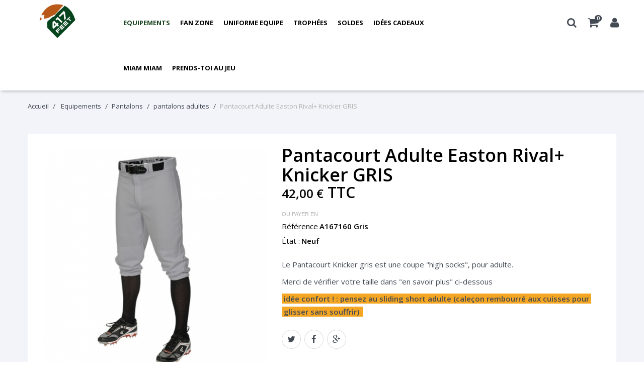

--- FILE ---
content_type: text/html; charset=utf-8
request_url: https://417feet.com/pantalons-adultes/2058-pantacourt-adulte-easton-rival-knicker-gris.html
body_size: 12273
content:
<!DOCTYPE HTML> <!--[if lt IE 7]><html class="no-js lt-ie9 lt-ie8 lt-ie7" lang="fr-fr"><![endif]--> <!--[if IE 7]><html class="no-js lt-ie9 lt-ie8 ie7" lang="fr-fr"><![endif]--> <!--[if IE 8]><html class="no-js lt-ie9 ie8" lang="fr-fr"><![endif]--> <!--[if gt IE 8]><html class="no-js ie9" lang="fr-fr"><![endif]--><html lang="fr-fr"><head><meta charset="utf-8" /><title>Pantacourt Adulte Easton Rival+ Knicker GRIS - 417 Feet</title><meta name="description" content="Le Pantacourt Knicker gris est une coupe &quot;high socks&quot;, pour adulte. Merci de vérifier votre&nbsp;taille dans &quot;en savoir plus&quot; ci-dessous &nbsp;idée confort ! : pensez au sliding short adulte (caleçon rembourré aux cuisses pour&nbsp; &nbsp;glisser sans souffrir)&nbsp;&nbsp;" /><meta name="keywords" content="magasin,matériel,boutique,baseball,softball" /><meta name="generator" content="PhenixSuite" /><meta name="robots" content="index,follow" /><meta name="viewport" content="width=device-width, minimum-scale=0.25, maximum-scale=1.6, initial-scale=1.0" /><meta name="apple-mobile-web-app-capable" content="yes" /><link rel="icon" type="image/vnd.microsoft.icon" href="/img/favicon.ico?1750513508" /><link rel="shortcut icon" type="image/x-icon" href="/img/favicon.ico?1750513508" /><link rel="stylesheet" href="//code.ionicframework.com/ionicons/2.0.1/css/ionicons.min.css" type="text/css" media="all" /><link rel="stylesheet" href="//fonts.googleapis.com/css?family=Open+Sans:300,400,600,600i,700,800&amp;amp;subset=cyrillic,cyrillic-ext,latin-ext" type="text/css" media="all" /><link rel="stylesheet" href="https://417feet.com/themes/sportgoods/cache/v_52_9e16f86695a38d76171bd85bcd5d6480_all.css" type="text/css" media="all" /><link rel="stylesheet" href="https://417feet.com/themes/sportgoods/cache/v_52_d81a50fa7199da7843830f4c33d7e92b_print.css" type="text/css" media="print" /><link rel="stylesheet" href="https://417feet.com/themes/sportgoods/css/theme-styles.css" type="text/css" media="all" /><meta property="og:type" content="product" /><meta property="og:url" content="https://417feet.com/pantalons-adultes/2058-pantacourt-adulte-easton-rival-knicker-gris.html" /><meta property="og:title" content="Pantacourt Adulte Easton Rival+ Knicker GRIS - 417 Feet" /><meta property="og:site_name" content="417 Feet" /><meta property="og:description" content="Le Pantacourt Knicker gris est une coupe &quot;high socks&quot;, pour adulte. Merci de vérifier votre&nbsp;taille dans &quot;en savoir plus&quot; ci-dessous &nbsp;idée confort ! : pensez au sliding short adulte (caleçon rembourré aux cuisses pour&nbsp; &nbsp;glisser sans souffrir)&nbsp;&nbsp;" /><meta property="og:image" content="https://417feet.com/4736-large_default/pantacourt-adulte-easton-rival-knicker-gris.jpg" /><meta property="product:pretax_price:amount" content="35" /><meta property="product:pretax_price:currency" content="EUR" /><meta property="product:price:amount" content="42" /><meta property="product:price:currency" content="EUR" /><meta property="product:weight:value" content="0.600000" /><meta property="product:weight:units" content="kg" /><!--[if lt IE 8]> 
<script type="text/javascript" src="https://417feet.com/modules/pm_advancedtopmenu/js/pm_advancedtopmenuiefix.js"></script> <![endif]--><!--[if IE 8]> 
<script src="https://oss.maxcdn.com/libs/html5shiv/3.7.0/html5shiv.js"></script> 
<script src="https://oss.maxcdn.com/libs/respond.js/1.3.0/respond.min.js"></script> <![endif]--></head><body id="product" class="product product-2058 product-pantacourt-adulte-easton-rival-knicker-gris category-98 category-pantalons-adultes hide-left-column hide-right-column lang_fr an_theme1_1"><div id="page"><div class="header-container"> <header id="header" data-sticky="1"><div><div class="container"><div class="row"><div id="header_logo" class="col-md-2 col-sm-6 col-xs-6"> <a href="https://417feet.com/" title="417 Feet"> <img class="logo img-responsive" src="https://417feet.com/img/417-feet-logo-1538739751.jpg" alt="417 Feet"/> </a></div><div id="_desktop_top_menu" class="adtm_menu_container clearfix sf-contener col-lg-7 col-md-6 col-sm-12 col-lg-pull-2 col-md-pull-3 col-sm-pull-0"><div id="adtm_menu" data-activate-menu-id=".advtm_menu_actif_696e2c0bcc9f7" data-activate-menu-type="element" data-open-method="1" data-sticky="1"><div id="adtm_menu_inner" class="clearfix advtm_open_on_hover"><ul id="menu"><li class="li-niveau1 advtm_menu_toggle"> <a class="a-niveau1 adtm_toggle_menu_button"><span class="advtm_menu_span adtm_toggle_menu_button_text">Menu</span></a></li><li class="li-niveau1 advtm_menu_1 sub"> <a href="https://417feet.com/105-equipements" title="Equipements" class=" a-niveau1" data-type="category" data-id="105"><span class="advtm_menu_span advtm_menu_span_1">Equipements</span><!--[if gte IE 7]><!--></a> <!--<![endif]--><!--[if lte IE 6]><table><tr><td><![endif]--><div class="adtm_sub"><table class="columnWrapTable"><tr><td class="adtm_column_wrap_td advtm_column_wrap_td_1"><div class="adtm_column_wrap advtm_column_wrap_1"><div class="adtm_column_wrap_sizer">&nbsp;</div><div class="adtm_column adtm_column_1"> <span class="column_wrap_title"> <a href="https://417feet.com/107-baseball" title="Baseball" class="" data-type="category" data-id="107">Baseball</a> </span><ul class="adtm_elements adtm_elements_1"><li class=""> <a href="https://417feet.com/6-gants" title="Gants" class="" data-type="category" data-id="6">Gants</a></li><li class=""> <a href="https://417feet.com/159-casques" title="Casques" class="" data-type="category" data-id="159">Casques</a></li><li class=""> <a href="https://417feet.com/212-grips-pour-battes" title="Grips pour battes" class="" data-type="category" data-id="212">Grips pour battes</a></li><li class=""> <a href="https://417feet.com/9-battes-de-baseball" title="Battes de Baseball" class="" data-type="category" data-id="9">Battes de Baseball</a></li><li class=""> <a href="https://417feet.com/17-balles-de-baseball" title="Balles de Baseball" class="" data-type="category" data-id="17">Balles de Baseball</a></li><li class=""> <a href="https://417feet.com/115-gants-de-batting" title="Gants de batting" class="" data-type="category" data-id="115">Gants de batting</a></li><li class=""> <a href="https://417feet.com/20-chaussures" title="Chaussures" class="" data-type="category" data-id="20">Chaussures</a></li><li class=""> <a href="https://417feet.com/24-sacs" title="Sacs" class="" data-type="category" data-id="24">Sacs</a></li><li class=""> <a href="https://417feet.com/27-catcher" title="Catcher" class="" data-type="category" data-id="27">Catcher</a></li><li class=""> <a href="https://417feet.com/37-protections" title="Protections" class="" data-type="category" data-id="37">Protections</a></li><li class=""> <a href="https://417feet.com/262-lunettes" title="Lunettes" class="" data-type="category" data-id="262">Lunettes</a></li><li class=""> <a href="https://417feet.com/109-accessoires" title="Accessoires" class="" data-type="category" data-id="109">Accessoires</a></li></ul></div></div></td><td class="adtm_column_wrap_td advtm_column_wrap_td_2"><div class="adtm_column_wrap advtm_column_wrap_2"><div class="adtm_column_wrap_sizer">&nbsp;</div><div class="adtm_column adtm_column_2"> <span class="column_wrap_title"> <a href="https://417feet.com/111-softball" title="Softball" class="" data-type="category" data-id="111">Softball</a> </span><ul class="adtm_elements adtm_elements_2"><li class=""> <a href="https://417feet.com/11-gants-de-softball" title="Gants de Softball" class="" data-type="category" data-id="11">Gants de Softball</a></li><li class=""> <a href="https://417feet.com/158-casques" title="Casques" class="" data-type="category" data-id="158">Casques</a></li><li class=""> <a href="https://417feet.com/213-grips-pour-battes" title="Grips pour battes" class="" data-type="category" data-id="213">Grips pour battes</a></li><li class=""> <a href="https://417feet.com/112-battes-de-softball" title="Battes de softball" class="" data-type="category" data-id="112">Battes de softball</a></li><li class=""> <a href="https://417feet.com/18-balles-de-softball" title="Balles de softball" class="" data-type="category" data-id="18">Balles de softball</a></li><li class=""> <a href="https://417feet.com/15-gants-de-batting" title="Gants de batting" class="" data-type="category" data-id="15">Gants de batting</a></li><li class=""> <a href="https://417feet.com/118-chaussures" title="Chaussures" class="" data-type="category" data-id="118">Chaussures</a></li><li class=""> <a href="https://417feet.com/119-sacs" title="Sacs" class="" data-type="category" data-id="119">Sacs</a></li><li class=""> <a href="https://417feet.com/162-catcher" title="Catcher" class="" data-type="category" data-id="162">Catcher</a></li><li class=""> <a href="https://417feet.com/120-protections" title="Protections" class="" data-type="category" data-id="120">Protections</a></li><li class=""> <a href="https://417feet.com/263-lunettes" title="Lunettes" class="" data-type="category" data-id="263">Lunettes</a></li><li class=""> <a href="https://417feet.com/121-accessoires" title="Accessoires" class="" data-type="category" data-id="121">Accessoires</a></li></ul></div></div></td><td class="adtm_column_wrap_td advtm_column_wrap_td_20"><div class="adtm_column_wrap advtm_column_wrap_20"><div class="adtm_column_wrap_sizer">&nbsp;</div><div class="adtm_column adtm_column_5"> <span class="column_wrap_title"> <a href="https://417feet.com/97-pantalons" title="Pantalons" class="" data-type="category" data-id="97">Pantalons</a> </span><ul class="adtm_elements adtm_elements_5"><li class=""> <a href="https://417feet.com/100-pantalons-enfants" title="Pantalons enfants" class="" data-type="category" data-id="100">Pantalons enfants</a></li><li class=""> <a href="https://417feet.com/99-pantalons-femmes" title="Pantalons femmes" class="" data-type="category" data-id="99">Pantalons femmes</a></li><li class=""> <a href="https://417feet.com/98-pantalons-adultes" title="pantalons adultes" class=" advtm_menu_actif advtm_menu_actif_696e2c0bcc9f7" data-type="category" data-id="98">pantalons adultes</a></li><li class=""> <a href="https://417feet.com/243-pantalons-sur-commande" title="Pantalons sur commande" class="" data-type="category" data-id="243">Pantalons sur commande</a></li></ul></div><div class="adtm_column adtm_column_22"> <span class="column_wrap_title"> <a href="https://417feet.com/149-sliding-shorts" title="Sliding shorts" class="" data-type="category" data-id="149">Sliding shorts</a> </span></div><div class="adtm_column adtm_column_23"> <span class="column_wrap_title"> <a href="https://417feet.com/151-coquilles" title="Coquilles" class="" data-type="category" data-id="151">Coquilles</a> </span></div><div class="adtm_column adtm_column_24"> <span class="column_wrap_title"> <a href="https://417feet.com/148-chaussettes" title="Chaussettes" class="" data-type="category" data-id="148">Chaussettes</a> </span></div><div class="adtm_column adtm_column_25"> <span class="column_wrap_title"> <a href="https://417feet.com/152-manches" title="Manches" class="" data-type="category" data-id="152">Manches</a> </span></div><div class="adtm_column adtm_column_26"> <span class="column_wrap_title"> <a href="https://417feet.com/147-ceintures" title="Ceintures" class="" data-type="category" data-id="147">Ceintures</a> </span></div><div class="adtm_column adtm_column_27"> <span class="column_wrap_title"> <a href="https://417feet.com/153-poignets-eponge" title="Poignets &eacute;ponge" class="" data-type="category" data-id="153">Poignets &eacute;ponge</a> </span></div><div class="adtm_column adtm_column_28"> <span class="column_wrap_title"> <a href="https://417feet.com/154-undershirts" title="Undershirts" class="" data-type="category" data-id="154">Undershirts</a> </span></div><div class="adtm_column adtm_column_29"> <span class="column_wrap_title"> <a href="https://417feet.com/155-batting-jackets" title="Batting Jackets" class="" data-type="category" data-id="155">Batting Jackets</a> </span></div><div class="adtm_column adtm_column_30"> <span class="column_wrap_title"> <a href="https://417feet.com/150-shorts" title="Shorts" class="" data-type="category" data-id="150">Shorts</a> </span></div><div class="adtm_column adtm_column_31"> <span class="column_wrap_title"> <a href="https://417feet.com/156-warm-up" title="Warm Up" class="" data-type="category" data-id="156">Warm Up</a> </span></div><div class="adtm_column adtm_column_42"> <span class="column_wrap_title"> <a href="https://417feet.com/167-t-shirts-et-polos" title="T-shirts et polos" class="" data-type="category" data-id="167">T-shirts et polos</a> </span></div><div class="adtm_column adtm_column_43"> <span class="column_wrap_title"> <a href="https://417feet.com/170-blousons" title="Blousons" class="" data-type="category" data-id="170">Blousons</a> </span></div><div class="adtm_column adtm_column_48"> <span class="column_wrap_title"> <a href="https://417feet.com/194-maillots" title="Maillots" class="" data-type="category" data-id="194">Maillots</a> </span></div><div class="adtm_column adtm_column_51"> <span class="column_wrap_title"> <a href="https://417feet.com/235-sweats" title="Sweats" class="" data-type="category" data-id="235">Sweats</a> </span></div><div class="adtm_column adtm_column_63"> <span class="column_wrap_title"> <a href="https://417feet.com/272-survetements" title="Surv&ecirc;tements " class="" data-type="category" data-id="272">Surv&ecirc;tements </a> </span></div></div></td><td class="adtm_column_wrap_td advtm_column_wrap_td_4"><div class="adtm_column_wrap advtm_column_wrap_4"><div class="adtm_column_wrap_sizer">&nbsp;</div><div class="adtm_column adtm_column_3"> <span class="column_wrap_title"> <a href="https://417feet.com/38-arbitre" title="Arbitre" class="" data-type="category" data-id="38">Arbitre</a> </span></div><div class="adtm_column adtm_column_4"> <span class="column_wrap_title"> <a href="https://417feet.com/36-field-of-dream" title="Field of Dream" class="" data-type="category" data-id="36">Field of Dream</a> </span><ul class="adtm_elements adtm_elements_4"><li class=""> <a href="https://417feet.com/122-materiel-de-terrain" title="Mat&eacute;riel de terrain" class="" data-type="category" data-id="122">Mat&eacute;riel de terrain</a></li><li class=""> <a href="https://417feet.com/176-batting-tees" title="Batting Tees" class="" data-type="category" data-id="176">Batting Tees</a></li><li class=""> <a href="https://417feet.com/94-machines-a-lancer" title="Machines &agrave; lancer" class="" data-type="category" data-id="94">Machines &agrave; lancer</a></li><li class=""> <a href="https://417feet.com/92-ecrans-et-cages" title="Ecrans et Cages" class="" data-type="category" data-id="92">Ecrans et Cages</a></li><li class=""> <a href="https://417feet.com/267-monticules-et-tapis" title="Monticules et Tapis" class="" data-type="category" data-id="267">Monticules et Tapis</a></li></ul></div></div></td></tr></table></div> <!--[if lte IE 6]></td></tr></table></a><![endif]--></li><li class="li-niveau1 advtm_menu_15 sub"> <a href="https://417feet.com/39-fan-zone" title="Fan zone" class=" a-niveau1" data-type="category" data-id="39"><span class="advtm_menu_span advtm_menu_span_15">Fan zone</span><!--[if gte IE 7]><!--></a> <!--<![endif]--><!--[if lte IE 6]><table><tr><td><![endif]--><div class="adtm_sub"><table class="columnWrapTable"><tr><td class="adtm_column_wrap_td advtm_column_wrap_td_24"><div class="adtm_column_wrap advtm_column_wrap_24"><div class="adtm_column_wrap_sizer">&nbsp;</div><div class="adtm_column adtm_column_40"> <span class="column_wrap_title"> <a href="https://417feet.com/163-casquettes-mlb" title="Casquettes MLB" class="" data-type="category" data-id="163">Casquettes MLB</a> </span></div><div class="adtm_column adtm_column_41"> <span class="column_wrap_title"> <a href="https://417feet.com/166-t-shirt-47-brand-mlb" title="T-shirt 47 Brand MLB" class="" data-type="category" data-id="166">T-shirt 47 Brand MLB</a> </span></div></div></td><td class="adtm_column_wrap_td advtm_column_wrap_td_26"><div class="adtm_column_wrap advtm_column_wrap_26"><div class="adtm_column_wrap_sizer">&nbsp;</div><div class="adtm_column adtm_column_33"> <span class="column_wrap_title"> <a href="https://417feet.com/69-boutique-ffbs" title="Boutique FFBS" class="" data-type="category" data-id="69">Boutique FFBS</a> </span></div></div></td><td class="adtm_column_wrap_td advtm_column_wrap_td_27"><div class="adtm_column_wrap advtm_column_wrap_27"><div class="adtm_column_wrap_sizer">&nbsp;</div><div class="adtm_column adtm_column_50"> <span class="column_wrap_title"> <a href="https://417feet.com/219-casquettes-vierges" title="Casquettes vierges" class="" data-type="category" data-id="219">Casquettes vierges</a> </span></div><div class="adtm_column adtm_column_7"> <span class="column_wrap_title"> <a href="https://417feet.com/73-t-shirts-de-la-mort-qui-tue" title="T-shirts de la mort qui tue" class="" data-type="category" data-id="73">T-shirts de la mort qui tue</a> </span></div></div></td></tr></table></div> <!--[if lte IE 6]></td></tr></table></a><![endif]--></li><li class="li-niveau1 advtm_menu_8 sub"> <a href="https://417feet.com/114-uniforme-equipe" title="Uniforme Equipe" class=" a-niveau1" data-type="category" data-id="114"><span class="advtm_menu_span advtm_menu_span_8">Uniforme Equipe</span><!--[if gte IE 7]><!--></a> <!--<![endif]--><!--[if lte IE 6]><table><tr><td><![endif]--><div class="adtm_sub"><table class="columnWrapTable"><tr><td class="adtm_column_wrap_td advtm_column_wrap_td_23"><div class="adtm_column_wrap advtm_column_wrap_23"><div class="adtm_column_wrap_sizer">&nbsp;</div><div class="adtm_column adtm_column_52"> <span class="column_wrap_title"> <a href="https://417feet.com/65-jersey-ssk-brodes" title="Jersey SSK brod&eacute;s" class="" data-type="category" data-id="65">Jersey SSK brod&eacute;s</a> </span></div><div class="adtm_column adtm_column_54"> <span class="column_wrap_title"> <a href="https://417feet.com/253-jerseys-sublimes" title="Jerseys sublim&eacute;s" class="" data-type="category" data-id="253">Jerseys sublim&eacute;s</a> </span></div><div class="adtm_column adtm_column_55"> <span class="column_wrap_title"> <a href="https://417feet.com/255-jerseys-imprimes" title="Jerseys imprim&eacute;s" class="" data-type="category" data-id="255">Jerseys imprim&eacute;s</a> </span></div><div class="adtm_column adtm_column_57"> <span class="column_wrap_title"> <a href="https://417feet.com/256-warm-up-personnalises" title="Warm-up personnalis&eacute;s" class="" data-type="category" data-id="256">Warm-up personnalis&eacute;s</a> </span></div><div class="adtm_column adtm_column_65"> <span class="column_wrap_title"> <a href="https://417feet.com/290-teddy-cuir-personnalises" title="Teddy cuir personnalis&eacute;s " class="" data-type="category" data-id="290">Teddy cuir personnalis&eacute;s </a> </span></div><div class="adtm_column adtm_column_59"> <span class="column_wrap_title"> <a href="https://417feet.com/259-pantalons-personnalises" title="Pantalons personnalis&eacute;s" class="" data-type="category" data-id="259">Pantalons personnalis&eacute;s</a> </span></div><div class="adtm_column adtm_column_58"> <span class="column_wrap_title"> <a href="https://417feet.com/257-shorts-personnalises" title="Shorts personnalis&eacute;s" class="" data-type="category" data-id="257">Shorts personnalis&eacute;s</a> </span></div><div class="adtm_column adtm_column_53"> <span class="column_wrap_title"> <a href="https://417feet.com/252-casquettes-personnalisees" title="Casquettes personnalis&eacute;es" class="" data-type="category" data-id="252">Casquettes personnalis&eacute;es</a> </span></div><div class="adtm_column adtm_column_64"> <span class="column_wrap_title"> <a href="https://417feet.com/288-gants-de-batting-personnalises" title="Gants de batting personnalis&eacute;s" class="" data-type="category" data-id="288">Gants de batting personnalis&eacute;s</a> </span></div></div></td><td class="adtm_column_wrap_td advtm_column_wrap_td_25"><div class="adtm_column_wrap advtm_column_wrap_25"><div class="adtm_column_wrap_sizer">&nbsp;</div><div class="adtm_column adtm_column_56"> <span class="column_wrap_title"> <a href="https://417feet.com/48-boutiques-clubs" title="Boutiques clubs" class="" data-type="category" data-id="48">Boutiques clubs</a> </span></div></div></td></tr></table></div> <!--[if lte IE 6]></td></tr></table></a><![endif]--></li><li class="li-niveau1 advtm_menu_3 menuHaveNoMobileSubMenu"> <a href="https://417feet.com/77-trophees-417feet" title="Troph&eacute;es" class=" a-niveau1" data-type="category" data-id="77"><span class="advtm_menu_span advtm_menu_span_3">Troph&eacute;es</span></a></li><li class="li-niveau1 advtm_menu_5 menuHaveNoMobileSubMenu"> <a href="https://417feet.com/55-soldes" title="SOLDES" class=" a-niveau1" data-type="category" data-id="55"><span class="advtm_menu_span advtm_menu_span_5">SOLDES</span></a></li><li class="li-niveau1 advtm_menu_10 sub"> <a href="#" title="Id&eacute;es cadeaux" class="adtm_unclickable a-niveau1" ><span class="advtm_menu_span advtm_menu_span_10">Id&eacute;es cadeaux</span><!--[if gte IE 7]><!--></a> <!--<![endif]--><!--[if lte IE 6]><table><tr><td><![endif]--><div class="adtm_sub"><table class="columnWrapTable"><tr><td class="adtm_column_wrap_td advtm_column_wrap_td_14"><div class="adtm_column_wrap advtm_column_wrap_14"><div class="adtm_column_wrap_sizer">&nbsp;</div><div class="adtm_column adtm_column_47"> <span class="column_wrap_title"> <a href="https://417feet.com/182-carte-cadeau" title="Carte Cadeau" class="" data-type="category" data-id="182">Carte Cadeau</a> </span></div></div></td><td class="adtm_column_wrap_td advtm_column_wrap_td_15"><div class="adtm_column_wrap advtm_column_wrap_15"><div class="adtm_column_wrap_sizer">&nbsp;</div><div class="adtm_column adtm_column_21"> <span class="column_wrap_title"> <a href="https://417feet.com/88-idees-cadeaux" title="Id&eacute;es cadeaux" class="" data-type="category" data-id="88">Id&eacute;es cadeaux</a> </span></div></div></td><td class="adtm_column_wrap_td advtm_column_wrap_td_16"><div class="adtm_column_wrap advtm_column_wrap_16"><div class="adtm_column_wrap_sizer">&nbsp;</div><div class="adtm_column adtm_column_37"> <span class="column_wrap_title"> <a href="https://417feet.com/73-t-shirts-de-la-mort-qui-tue" title="T-shirts de la mort qui tue" class="" data-type="category" data-id="73">T-shirts de la mort qui tue</a> </span></div></div></td></tr></table></div> <!--[if lte IE 6]></td></tr></table></a><![endif]--></li><li class="li-niveau1 advtm_menu_11 menuHaveNoMobileSubMenu"> <a href="https://417feet.com/103-miam-miam" title="Miam Miam" class=" a-niveau1" data-type="category" data-id="103"><span class="advtm_menu_span advtm_menu_span_11">Miam Miam</span></a></li><li class="li-niveau1 advtm_menu_13 sub"> <a href="https://417feet.com/178-prends-toi-au-jeu" title="Prends-toi au jeu" class=" a-niveau1" data-type="category" data-id="178"><span class="advtm_menu_span advtm_menu_span_13">Prends-toi au jeu</span><!--[if gte IE 7]><!--></a> <!--<![endif]--><!--[if lte IE 6]><table><tr><td><![endif]--><div class="adtm_sub"><table class="columnWrapTable"><tr><td class="adtm_column_wrap_td advtm_column_wrap_td_17"><div class="adtm_column_wrap advtm_column_wrap_17"><div class="adtm_column_wrap_sizer">&nbsp;</div></div></td></tr></table></div> <!--[if lte IE 6]></td></tr></table></a><![endif]--></li></ul></div></div></div><div class="nav-cart-block col-lg-2 col-md-3 col-sm-6 col-xs-6 col-lg-push-7 col-md-push-6"><div class="search_icon"> <i class="search"></i><div id="search_block_top" class="clearfix"><form id="searchbox" method="get" action="//417feet.com/recherche" > <input type="hidden" name="controller" value="search" /> <input type="hidden" name="orderby" value="position" /> <input type="hidden" name="orderway" value="desc" /> <input class="search_query" type="text" id="search_query_top" name="search_query" placeholder="Rechercher" value="" /> <button type="submit" name="submit_search" class="button-search"></button></form></div></div><div class="shopping_cart_wr "><div class="shopping_cart"> <a href="https://417feet.com/commande" title="Voir mon panier" rel="nofollow"> <span class="ajax_cart_quantity">0</span> <span class="ajax_cart_total"> </span> </a><div class="cart_block block exclusive"><div class="block_content"><div class="cart_block_list"><p class="cart_block_no_products"> Aucun produit</p><div class="cart-prices"><div class="cart-prices-line first-line"> <span class="price cart_block_shipping_cost ajax_cart_shipping_cost unvisible"> À définir </span> <span class="unvisible"> Livraison </span></div><div class="cart-prices-line last-line"> <span class="price cart_block_total ajax_block_cart_total">0,00 €</span> <span>Total</span></div></div><p class="cart-buttons"> <a id="button_order_cart" href="https://417feet.com/commande" title="Commander" rel="nofollow">Commander</a></p></div></div></div></div></div><div id="layer_cart"><div class="clearfix"><div class="layer_cart_product col-xs-12 col-md-6"> <span class="cross" title="Fermer la fenêtre"></span> <span class="title"> <i class="icon-check"></i>Produit ajouté au panier avec succès </span><div class="product-image-container layer_cart_img"></div><div class="layer_cart_product_info"> <span id="layer_cart_product_title" class="product-name"></span> <span id="layer_cart_product_attributes"></span><div> <strong class="dark">Quantité</strong> <span id="layer_cart_product_quantity"></span></div><div> <strong class="dark">Total</strong> <span id="layer_cart_product_price"></span></div></div></div><div class="layer_cart_cart col-xs-12 col-md-6"> <span class="title"> <span class="ajax_cart_product_txt_s unvisible"> Il y a <span class="ajax_cart_quantity">0</span> produits dans votre panier. </span> <span class="ajax_cart_product_txt "> Il y a 1 produit dans votre panier. </span> </span><div class="layer_cart_row"> <strong class="dark"> Total produits </strong> <span class="ajax_block_products_total"> </span></div><div class="layer_cart_row"> <strong class="dark unvisible"> Frais de port&nbsp; </strong> <span class="ajax_cart_shipping_cost unvisible"> À définir </span></div><div class="layer_cart_row"> <strong class="dark"> Total </strong> <span class="ajax_block_cart_total"> </span></div><div class="button-container"> <span class="continue btn btn-default button exclusive-medium" title="Continuer mes achats"> <i class="icon-chevron-left left"></i>Continuer mes achats </span> <a class="btn btn-default button button-medium" href="https://417feet.com/commande" title="Commander" rel="nofollow"> Commander<i class="icon-chevron-right right"></i> </a></div></div></div><div class="crossseling"></div></div><div class="layer_cart_overlay"></div><div class="header_user_info languages-block sign-block" ><div class="current"> <i class="icon-user"></i></div><ul class="languages-block_ul toogle_content"><li class="login__item"><a class="login login__link" href="https://417feet.com/mon-compte" rel="nofollow" title="Log in to your customer account">Connexion </a></li><li class="login__item"><a href="https://417feet.com/mon-compte" class="login__link">Mon compte</a></li><li class="login__item"><a href="https://417feet.com/historique-des-commandes" class="login__link">Mes commandes</a></li><li class="login__item"><a href="https://417feet.com/details-de-la-commande" class="login__link">Mes avoirs</a></li><li class="login__item"><a href="https://417feet.com/adresses" class="login__link">Mes adresses</a></li><li class="login__item"><a href="https://417feet.com/identite" class="login__link">Mes données personnelles</a></li><li class="login__item"><a href="https://417feet.com/index.php?controller=products-comparison" class="login__link">Produit comparison</a></li><li class="login__item"><a href="https://417feet.com/module/blockwishlist/mywishlist" class="login__link">Mes listes</a></li></ul></div></div></div></div></div> </header></div><div class="columns-container"><div id="slider_row" class="clearfix"></div><div id="columns" class="container"><div class="breadcrumb clearfix"> <a class="home" href="https://417feet.com/" title="retour &agrave; Accueil">Accueil</a> <span class="navigation-pipe">|</span> <span class="navigation_page"><span itemscope itemtype="http://data-vocabulary.org/Breadcrumb"><a itemprop="url" href="https://417feet.com/105-equipements" title="Equipements" ><span itemprop="title">Equipements</span></a></span><span class="navigation-pipe">|</span><span itemscope itemtype="http://data-vocabulary.org/Breadcrumb"><a itemprop="url" href="https://417feet.com/97-pantalons" title="Pantalons" ><span itemprop="title">Pantalons</span></a></span><span class="navigation-pipe">|</span><span itemscope itemtype="http://data-vocabulary.org/Breadcrumb"><a itemprop="url" href="https://417feet.com/98-pantalons-adultes" title="pantalons adultes" ><span itemprop="title">pantalons adultes</span></a></span><span class="navigation-pipe">|</span>Pantacourt Adulte Easton Rival+ Knicker GRIS</span></div><div class="row"><div id="center_column" class="center_column col-xs-12 col-sm-12"><div itemscope itemtype="http://schema.org/Product"><meta itemprop="url" content="https://417feet.com/pantalons-adultes/2058-pantacourt-adulte-easton-rival-knicker-gris.html"><div class="white_bg"><div class="primary_block row"><div class="pb-left-column col-xs-12 col-sm-4 col-md-5"><div id="image-block" class="clearfix"> <span id="view_full_size"> <a class="jqzoom" title="Pantacourt Adulte Easton Rival+ Knicker GRIS" rel="gal1" href="https://417feet.com/4736-thickbox_default/pantacourt-adulte-easton-rival-knicker-gris.jpg"> <img itemprop="image" src="https://417feet.com/4736-large_default/pantacourt-adulte-easton-rival-knicker-gris.jpg" title="Pantacourt Adulte Easton Rival+ Knicker GRIS" alt="Pantacourt Adulte Easton Rival+ Knicker GRIS"/> </a> </span></div><div id="views_block" class="clearfix hidden"><div id="thumbs_list"><ul id="thumbs_list_frame"><li id="thumbnail_4736" class="last"> <a href="javascript:void(0);" rel="{gallery: 'gal1', smallimage: 'https://417feet.com/4736-large_default/pantacourt-adulte-easton-rival-knicker-gris.jpg',largeimage: 'https://417feet.com/4736-thickbox_default/pantacourt-adulte-easton-rival-knicker-gris.jpg'}" title="Pantacourt Adulte Easton Rival+ Knicker GRIS"> <img class="img-responsive" id="thumb_4736" src="https://417feet.com/4736-cart_default/pantacourt-adulte-easton-rival-knicker-gris.jpg" alt="Pantacourt Adulte Easton Rival+ Knicker GRIS" title="Pantacourt Adulte Easton Rival+ Knicker GRIS" height="120" width="120" itemprop="image" /> </a></li></ul></div></div></div><div class="pb-center-column col-xs-12 col-sm-7"><h1 itemprop="name"> Pantacourt Adulte Easton Rival+ Knicker GRIS</h1><div class="content_prices clearfix"><div><p id="reduction_amount" style="display:none"><span id="reduction_amount_display"></span></p><p class="our_price_display" itemprop="offers" itemscope itemtype="http://schema.org/Offer"><link itemprop="availability" href="http://schema.org/InStock"/><span id="our_price_display" class="price" itemprop="price" content="42">42,00 €</span> TTC<meta itemprop="priceCurrency" content="EUR" /></p><p id="old_price" class="hidden"><span id="old_price_display"> TTC</span></p></div><div class="payplugOneyCta_wrapper"><div class="payplugOneyCta -product"> <button type="button" class="payplugOneyCta_button -disabled" data-e2e-oney="cta"> <span>Ou payer en</span> <span class="payplugOneyCta_logo payplugOneyLogo -x3x4 "></span> <span class="payplugOneyCta_tooltip payplugOneyLogo -tooltip"></span> </button></div></div><div class="clear"></div></div><p id="availability_statut" style="display: none;"> <span id="availability_value" class="label label-success"></span></p><p id="product_reference"> <label>R&eacute;f&eacute;rence </label> <span class="editable" itemprop="sku" content="A167160 Gris"></span></p><p id="product_condition"> <label>&Eacute;tat : </label><link itemprop="itemCondition" href="http://schema.org/NewCondition"/> <span class="editable">Neuf</span></p><p class="warning_inline" id="last_quantities" style="display: none" >Attention : derni&egrave;res pi&egrave;ces disponibles !</p><p id="availability_date" style="display: none;"> <span id="availability_date_label">Date de disponibilit&eacute;:</span> <span id="availability_date_value"></span></p><div id="short_description_block"><div id="short_description_content" class="rte align_justify" itemprop="description"><p>Le Pantacourt Knicker gris est une coupe "high socks", pour adulte.</p><p>Merci de vérifier votre&nbsp;taille dans "en savoir plus" ci-dessous</p><p><span style="background-color:#f5a623;"><strong>&nbsp;idée confort ! : pensez au sliding short adulte (caleçon rembourré aux cuisses pour&nbsp; &nbsp;glisser sans souffrir)&nbsp;&nbsp;</strong></span></p></div><p class="buttons_bottom_block"> <a href="javascript:{}" class="button"> Plus de d&eacute;tails </a></p></div><div id="oosHook" style="display: none;"><p class="form-group"> <input type="text" id="oos_customer_email" name="customer_email" size="20" value="votre@email.com" class="mailalerts_oos_email form-control" /></p> <a href="#" title="Prévenez-moi lorsque le produit est disponible" id="mailalert_link" rel="nofollow">Prévenez-moi lorsque le produit est disponible</a> <span id="oos_customer_email_result" style="display:none; display: block;"></span></div><p class="socialsharing_product list-inline no-print"> <button data-type="twitter" type="button" class="btn btn-default btn-twitter social-sharing"> <i class="icon-twitter"></i> Tweet </button> <button data-type="facebook" type="button" class="btn btn-default btn-facebook social-sharing"> <i class="icon-facebook"></i> Partager </button> <button data-type="google-plus" type="button" class="btn btn-default btn-google-plus social-sharing"> <i class="icon-google-plus"></i> Google+ </button></p> <p id="loyalty" class="align_justify tabs card"> En achetant ce produit, vous pouvez gagner jusqu'à <b><span id="loyalty_points">4</span> points de fidelité</b>. Votre panier totalisera <b><span id="total_loyalty_points">4</span> points</b> qui peuvent être convertis en bon de <span id="loyalty_price">0,80 €</span>.</p> <br class="clear" /><div class=""><form id="buy_block" action="https://417feet.com/panier" method="post"><p class="hidden"> <input type="hidden" name="token" value="dbc74f3a34ca1f7d42c2b577e5ccbbe5" /> <input type="hidden" name="id_product" value="2058" id="product_page_product_id" /> <input type="hidden" name="add" value="1" /> <input type="hidden" name="id_product_attribute" id="idCombination" value="" /></p><div class="box-info-product"><div class="product_attributes clearfix"><div id="attributes"><div class="clearfix"><div class="attribute_fieldset"> <label class="attribute_label" for="group_8">Taille du textile&nbsp;</label><div class="attribute_list"> <select name="group_8" id="group_8" class="form-control attribute_select no-print"><option value="75" title="S">S</option><option value="76" title="M">M</option><option value="77" title="L">L</option><option value="78" selected="selected" title="XL">XL</option><option value="79" title="2XL">2XL</option> </select></div></div></div></div><p id="quantity_wanted_p"> <label for="quantity_wanted">Quantit&eacute;</label> <a href="#" data-field-qty="qty" class="btn btn-default button-minus product_quantity_down">&#8210; </a><input type="number" min="1" name="qty" id="quantity_wanted" class="text" value="1" /><a href="#" data-field-qty="qty" class="btn btn-default button-plus product_quantity_up">&#43; </a> <span class="clearfix"></span></p><p id="minimal_quantity_wanted_p" style="display: none;"> La quantit&eacute; minimale pour pouvoir commander ce produit est <b id="minimal_quantity_label">1</b></p></div><div class="box-cart-bottom"><div><p id="add_to_cart" class="buttons_bottom_block no-print"> <button type="submit" name="Submit" class="product_button"> Ajouter au panier </button></p></div><p class="buttons_bottom_block no-print"> <a href="#" id="wishlist_button_nopop" onclick="WishlistCart('wishlist_block_list', 'add', '2058', $('#idCombination').val(), document.getElementById('quantity_wanted').value); return false;" rel="nofollow" title="Ajouter à ma liste"> Ajouter à ma liste d'envies </a></p></div></div></form></div></div></div></div> <section class="page-product-box"><h3 class="page-product-heading">En savoir plus</h3><div class="rte"><p><img src="https://417feet.com/img/cms/tour%20de%20ceinture%20ok.jpg" alt="" width="208" height="97" /></p><p>Tour de taille : S (72cm), M (82cm), L (90cm), XL (96cm), XXL (10cm)</p><p>Pantalon premium ajustement à hauteur du genou avec ourlet élastique</p><p>100% polyester&nbsp;gris</p><p>double renfort genou</p><p>technogie Scotchgard pour réduire les taches et évacuer l'humidité</p><p>braguette à glissière -&nbsp;passant de ceinture</p><p>2 poches arrières&nbsp;</p><p class="tw-data-text tw-ta tw-text-small" dir="ltr"><span style="color:#d0121a;"><strong><span lang="fr" xml:lang="fr">NE SURTOUT PAS LAVER A LA JAVEL !!!&nbsp; &nbsp;NE PAS REPASSER&nbsp;</span></strong></span></p><p class="tw-data-text tw-ta tw-text-small" dir="ltr"><span style="color:#d0121a;"><strong><span lang="fr" xml:lang="fr">Laver à froid avec couleurs similaires. Ne pas passer au sèche-linge</span></strong></span></p><p class="tw-data-text tw-ta tw-text-small" dir="ltr"><span style="color:#000000;"><span lang="fr" xml:lang="fr">(vendu sans ceinture, ni chaussettes, ni chaussures)</span></span></p></div> </section> <section class="page-product-box"> </section> <section class="page-product-box"><h3 class="page-product-heading">Accessoires</h3><div class="block products_block accessories-block clearfix"><div class="block_content"><ul id="bxslider" class="bxslider clearfix"><li class="item product-box ajax_block_product first_item product_accessories_description"><div class="product_desc"> <a href="https://417feet.com/sliding-shorts/578-sliding-short-homme-easton.html" title="" class="product-image product_image"> <img class="lazyOwl" src="https://417feet.com/1968-home_default/sliding-short-homme-easton.jpg" alt="" width="270" height="260"/> </a><div class="block_description"> <a href="https://417feet.com/sliding-shorts/578-sliding-short-homme-easton.html" title="D&eacute;tails" class="product_description"> short renforcé pour le... </a></div></div><div class="s_title_block"><h5 itemprop="name" class="product-name"> <a href="https://417feet.com/sliding-shorts/578-sliding-short-homme-easton.html"> Sliding short Hom... </a></h5> <span class="price"> 28,20 € </span></div><div class="clearfix" style="margin-top:5px"><div class="no-print"> <a class="exclusive button ajax_add_to_cart_button" href="https://417feet.com/panier?qty=1&amp;id_product=578&amp;token=dbc74f3a34ca1f7d42c2b577e5ccbbe5&amp;add=" data-id-product="578" title="Ajouter au panier"> <span>Ajouter au panier</span> </a></div></div></li><li class="item product-box ajax_block_product item product_accessories_description"><div class="product_desc"> <a href="https://417feet.com/sliding-shorts/4936-sliding-short-coquille-champro-adulte.html" title="Sliding short + coquille Champro adulte" class="product-image product_image"> <img class="lazyOwl" src="https://417feet.com/11779-home_default/sliding-short-coquille-champro-adulte.jpg" alt="Sliding short + coquille Champro adulte" width="270" height="260"/> </a><div class="block_description"> <a href="https://417feet.com/sliding-shorts/4936-sliding-short-coquille-champro-adulte.html" title="D&eacute;tails" class="product_description"> Sliding short +... </a></div></div><div class="s_title_block"><h5 itemprop="name" class="product-name"> <a href="https://417feet.com/sliding-shorts/4936-sliding-short-coquille-champro-adulte.html"> Sliding short + c... </a></h5> <span class="price"> 43,20 € </span></div><div class="clearfix" style="margin-top:5px"><div class="no-print"> <a class="exclusive button ajax_add_to_cart_button" href="https://417feet.com/panier?qty=1&amp;id_product=4936&amp;token=dbc74f3a34ca1f7d42c2b577e5ccbbe5&amp;add=" data-id-product="4936" title="Ajouter au panier"> <span>Ajouter au panier</span> </a></div></div></li><li class="item product-box ajax_block_product last_item product_accessories_description"><div class="product_desc"> <a href="https://417feet.com/sliding-shorts/5065-sliding-short-champro-wind-up-blanc-adulte-sans-coquille.html" title="Sliding short champro adulte" class="product-image product_image"> <img class="lazyOwl" src="https://417feet.com/12248-home_default/sliding-short-champro-wind-up-blanc-adulte-sans-coquille.jpg" alt="Sliding short champro adulte" width="270" height="260"/> </a><div class="block_description"> <a href="https://417feet.com/sliding-shorts/5065-sliding-short-champro-wind-up-blanc-adulte-sans-coquille.html" title="D&eacute;tails" class="product_description"> Sliding short pour... </a></div></div><div class="s_title_block"><h5 itemprop="name" class="product-name"> <a href="https://417feet.com/sliding-shorts/5065-sliding-short-champro-wind-up-blanc-adulte-sans-coquille.html"> Sliding short cha... </a></h5> <span class="price"> 27,60 € </span></div><div class="clearfix" style="margin-top:5px"><div class="no-print"> <a class="exclusive button ajax_add_to_cart_button" href="https://417feet.com/panier?qty=1&amp;id_product=5065&amp;token=dbc74f3a34ca1f7d42c2b577e5ccbbe5&amp;add=" data-id-product="5065" title="Ajouter au panier"> <span>Ajouter au panier</span> </a></div></div></li></ul></div></div> </section> <section id="crossselling" class="page-product-box"><h3 class="productscategory_h2 page-product-heading"> Avez-vous pensé à :</h3><div id="crossselling_list"><ul id="crossselling_list_car" class="clearfix"><li class="product-box item" itemprop="isRelatedTo" itemscope itemtype="https://schema.org/Product"> <a class="lnk_img product-image" href="https://417feet.com/catcher/3671-wilson-a2000-21-cm33.html" title="Wilson A2000 21 CM33" > <img itemprop="image" src="https://417feet.com/8193-home_default/wilson-a2000-21-cm33.jpg" alt="Wilson A2000 21 CM33" /> </a><div class="s_title_block"><h5 itemprop="name" class="product-name"> <a itemprop="url" href="https://417feet.com/catcher/3671-wilson-a2000-21-cm33.html" title="Wilson A2000 21 CM33"> Wilson A2000... </a></h5><p>Gant de catcher baseball professionel Adulte...</p></div><div class="clearfix" style="margin-top:5px"><div class="no-print"> <a class="exclusive button ajax_add_to_cart_button" href="https://417feet.com/panier?qty=1&amp;id_product=3671&amp;token=dbc74f3a34ca1f7d42c2b577e5ccbbe5&amp;add=" data-id-product="3671" title="Ajouter au panier"> Ajouter au panier </a></div></div></li><li class="product-box item" itemprop="isRelatedTo" itemscope itemtype="https://schema.org/Product"> <a class="lnk_img product-image" href="https://417feet.com/undershirts/2981-undershirt-homme-manche-34-coton-blanc-rouge.html" title="Undershirt Homme manche 3/4 coton blanc-rouge" > <img itemprop="image" src="https://417feet.com/6948-home_default/undershirt-homme-manche-34-coton-blanc-rouge.jpg" alt="Undershirt Homme manche 3/4 coton blanc-rouge" /> </a><div class="s_title_block"><h5 itemprop="name" class="product-name"> <a itemprop="url" href="https://417feet.com/undershirts/2981-undershirt-homme-manche-34-coton-blanc-rouge.html" title="Undershirt Homme manche 3/4 coton blanc-rouge"> Undershirt... </a></h5><p>Undershirt manche 3/4 blanc-rouge</p></div><div class="clearfix" style="margin-top:5px"><div class="no-print"> <a class="exclusive button ajax_add_to_cart_button" href="https://417feet.com/panier?qty=1&amp;id_product=2981&amp;token=dbc74f3a34ca1f7d42c2b577e5ccbbe5&amp;add=" data-id-product="2981" title="Ajouter au panier"> Ajouter au panier </a></div></div></li><li class="product-box item" itemprop="isRelatedTo" itemscope itemtype="https://schema.org/Product"> <a class="lnk_img product-image" href="https://417feet.com/chaussettes/3414-chaussettes-champro-forest-green.html" title="Chaussettes Champro Forest Green" > <img itemprop="image" src="https://417feet.com/7918-home_default/chaussettes-champro-forest-green.jpg" alt="Chaussettes Champro Forest Green" /> </a><div class="s_title_block"><h5 itemprop="name" class="product-name"> <a itemprop="url" href="https://417feet.com/chaussettes/3414-chaussettes-champro-forest-green.html" title="Chaussettes Champro Forest Green"> Chaussettes... </a></h5><p>Paire de chaussette de Baseball / Softball...</p></div><div class="clearfix" style="margin-top:5px"><div class="no-print"> <a class="exclusive button ajax_add_to_cart_button" href="https://417feet.com/panier?qty=1&amp;id_product=3414&amp;token=dbc74f3a34ca1f7d42c2b577e5ccbbe5&amp;add=" data-id-product="3414" title="Ajouter au panier"> Ajouter au panier </a></div></div></li><li class="product-box item" itemprop="isRelatedTo" itemscope itemtype="https://schema.org/Product"> <a class="lnk_img product-image" href="https://417feet.com/balles-diverses/78-balles-de-golf-markwort-wiffle-5-la-douzaine.html" title="Balles de golf Markwort Wiffle 5&quot; (la douzaine)" > <img itemprop="image" src="https://417feet.com/10467-home_default/balles-de-golf-markwort-wiffle-5-la-douzaine.jpg" alt="Balles de golf Markwort Wiffle 5&quot; (la douzaine)" /> </a><div class="s_title_block"><h5 itemprop="name" class="product-name"> <a itemprop="url" href="https://417feet.com/balles-diverses/78-balles-de-golf-markwort-wiffle-5-la-douzaine.html" title="Balles de golf Markwort Wiffle 5&quot; (la douzaine)"> Balles de... </a></h5><p>Balle plastique - Idéale pour l'entrainement en...</p></div><div class="clearfix" style="margin-top:5px"><div class="no-print"> <a class="exclusive button ajax_add_to_cart_button" href="https://417feet.com/panier?qty=1&amp;id_product=78&amp;token=dbc74f3a34ca1f7d42c2b577e5ccbbe5&amp;add=" data-id-product="78" title="Ajouter au panier"> Ajouter au panier </a></div></div></li><li class="product-box item" itemprop="isRelatedTo" itemscope itemtype="https://schema.org/Product"> <a class="lnk_img product-image" href="https://417feet.com/gants-de-batting-adultes/3815-franklin-tous-temps-pro.html" title="Franklin Tous temps Pro" > <img itemprop="image" src="https://417feet.com/8644-home_default/franklin-tous-temps-pro.jpg" alt="Franklin Tous temps Pro" /> </a><div class="s_title_block"><h5 itemprop="name" class="product-name"> <a itemprop="url" href="https://417feet.com/gants-de-batting-adultes/3815-franklin-tous-temps-pro.html" title="Franklin Tous temps Pro"> Franklin... </a></h5><p>Paire de gants de batting adulte. Le...</p></div><div class="clearfix" style="margin-top:5px"><div class="no-print"> <a class="exclusive button ajax_add_to_cart_button" href="https://417feet.com/panier?qty=1&amp;id_product=3815&amp;token=dbc74f3a34ca1f7d42c2b577e5ccbbe5&amp;add=" data-id-product="3815" title="Ajouter au panier"> Ajouter au panier </a></div></div></li></ul></div> </section></div></div></div></div></div><div class="footer-container"> <footer id="footer" class="container"><div class="row"><section id="social_block" class="pull-right"><h4>Nous suivre</h4><ul><li class="youtube"> <a class="_blank" href="https://www.youtube.com/@417Feet-officiel"> <span>YouTube</span> </a></li><li class="instagram"> <a class="_blank" href="https://www.instagram.com/417feet/"> <span>Instagram</span> </a></li></ul> </section><div class="clearfix foot_border"></div><section class="footer-block col-xs-12 col-sm-3" id="block_various_links_footer"><h4>Informations</h4><ul class="toggle-footer"><li class="item"> <a href="https://417feet.com/content/3-conditions-generales-de-ventes" title="Conditions d&#039;utilisation et CGV"> Conditions d&#039;utilisation et CGV </a></li><li class="item"> <a href="https://417feet.com/content/4-le-magasin" title="Le plus grand magasin spécialisé de vente de matériel de Baseball et Softball en France"> Le plus grand magasin spécialisé de vente de matériel de Baseball et Softball en France </a></li><li class="item"> <a href="https://417feet.com/content/6-donnees-personnelles" title="Données personnelles"> Données personnelles </a></li><li class="item"> <a href="https://417feet.com/content/16-oney-paiements-en-plusieurs-fois" title="CGV paiement en 3x ou 4x ONEY"> CGV paiement en 3x ou 4x ONEY </a></li><li class="item"> <a href="https://417feet.com/content/18-horaires" title="Horaires"> Horaires </a></li><li class="item"> <a href="https://417feet.com/content/19-les-de-417feet" title="les + de 417FEET"> les + de 417FEET </a></li><li class="item"> <a href="https://417feet.com/content/20-club-team" title="CLUB / TEAM"> CLUB / TEAM </a></li><li> <a href="https://417feet.com/faq" title="FAQ"> FAQ </a></li></ul> </section><div id="scrolltopbtn">&#xf3d7;</div><section id="block_contact_infos" class="footer-block col-xs-12 col-sm-3"><div><h4>Informations sur votre boutique</h4><ul class="toggle-footer"><li> <a href="tel:+33 (0)9 52 53 44 95">+33 (0)9 52 53 44 95</a></li><li> <a href="&#109;&#97;&#105;&#108;&#116;&#111;&#58;%63%6f%6e%74%61%63%74@%34%31%37%66%65%65%74.%63%6f%6d" >&#x63;&#x6f;&#x6e;&#x74;&#x61;&#x63;&#x74;&#x40;&#x34;&#x31;&#x37;&#x66;&#x65;&#x65;&#x74;&#x2e;&#x63;&#x6f;&#x6d;</a></li><li> 417 FEET <br>23 rue des broderies<br /> 78310 Coignières<br /> France</li></ul></div> </section></div> </footer><div class="copy_wr"><div class="container"> <span class="copyright"> </span><ul id="paymentsmethod"><li> <a href="#"> <img src="/modules/anthemeblocks/images/58ef7b9bd8fd8.jpg" alt="payments_footer1"> </a></li><li> <a href="#"> <img src="/modules/anthemeblocks/images/58ef7bab410fe.jpg" alt="payments_footer2"> </a></li><li> <a href="#"> <img src="/modules/anthemeblocks/images/58ef7bb8ef2fb.jpg" alt="payments_footer3"> </a></li><li> <a href="#"> <img src="/modules/anthemeblocks/images/58ef7bc520a71.jpg" alt="payments_footer4"> </a></li></ul></div></div></div></div>
<script type="text/javascript">/* <![CDATA[ */;var CUSTOMIZE_TEXTFIELD=1;var FancyboxI18nClose='Fermer';var FancyboxI18nNext='Suivant';var FancyboxI18nPrev='Pr&eacute;c&eacute;dent';var PAYPLUG_DOMAIN='https://secure.payplug.com';var PS_CATALOG_MODE=false;var ajax_allowed=true;var ajaxsearch=true;var allowBuyWhenOutOfStock=false;var attribute_anchor_separator='-';var attributesCombinations=[{"id_attribute":"75","attribute":"s","id_attribute_group":"8","group":"taille_textile"},{"id_attribute":"76","attribute":"m","id_attribute_group":"8","group":"taille_textile"},{"id_attribute":"77","attribute":"l","id_attribute_group":"8","group":"taille_textile"},{"id_attribute":"78","attribute":"xl","id_attribute_group":"8","group":"taille_textile"},{"id_attribute":"79","attribute":"2xl","id_attribute_group":"8","group":"taille_textile"}];var availableLaterValue='';var availableNowValue='';var baseDir='https://417feet.com/';var baseUri='https://417feet.com/';var blocksearch_type='top';var can_use_oney='1';var combinationImages={"7885":[{"id_image":"4736","id_product_attribute":"7885","legend":null}],"7888":[{"id_image":"4736","id_product_attribute":"7888","legend":null}],"7884":[{"id_image":"4736","id_product_attribute":"7884","legend":null}],"7886":[{"id_image":"4736","id_product_attribute":"7886","legend":null}]};var combinations={"7884":{"attributes_values":{"8":"S"},"attributes":[75],"price":0,"specific_price":false,"ecotax":0,"weight":0,"quantity":9,"reference":"A167160 Gris","unit_impact":0,"minimal_quantity":"1","date_formatted":"","available_date":"","id_image":4736,"list":"'75'"},"7885":{"attributes_values":{"8":"M"},"attributes":[76],"price":0,"specific_price":false,"ecotax":0,"weight":0,"quantity":20,"reference":"A167160 Gris","unit_impact":0,"minimal_quantity":"1","date_formatted":"","available_date":"","id_image":4736,"list":"'76'"},"7886":{"attributes_values":{"8":"L"},"attributes":[77],"price":0,"specific_price":false,"ecotax":0,"weight":0,"quantity":25,"reference":"A167160 Gris","unit_impact":0,"minimal_quantity":"1","date_formatted":"","available_date":"","id_image":4736,"list":"'77'"},"7887":{"attributes_values":{"8":"XL"},"attributes":[78],"price":0,"specific_price":false,"ecotax":0,"weight":0,"quantity":16,"reference":"A167160 Gris","unit_impact":0,"minimal_quantity":"1","date_formatted":"","available_date":"","id_image":-1,"list":"'78'"},"7888":{"attributes_values":{"8":"2XL"},"attributes":[79],"price":0,"specific_price":false,"ecotax":0,"weight":0,"quantity":13,"reference":"A167160 Gris","unit_impact":0,"minimal_quantity":"1","date_formatted":"","available_date":"","id_image":4736,"list":"'79'"}};var combinationsFromController={"7884":{"attributes_values":{"8":"S"},"attributes":[75],"price":0,"specific_price":false,"ecotax":0,"weight":0,"quantity":9,"reference":"A167160 Gris","unit_impact":0,"minimal_quantity":"1","date_formatted":"","available_date":"","id_image":4736,"list":"'75'"},"7885":{"attributes_values":{"8":"M"},"attributes":[76],"price":0,"specific_price":false,"ecotax":0,"weight":0,"quantity":20,"reference":"A167160 Gris","unit_impact":0,"minimal_quantity":"1","date_formatted":"","available_date":"","id_image":4736,"list":"'76'"},"7886":{"attributes_values":{"8":"L"},"attributes":[77],"price":0,"specific_price":false,"ecotax":0,"weight":0,"quantity":25,"reference":"A167160 Gris","unit_impact":0,"minimal_quantity":"1","date_formatted":"","available_date":"","id_image":4736,"list":"'77'"},"7887":{"attributes_values":{"8":"XL"},"attributes":[78],"price":0,"specific_price":false,"ecotax":0,"weight":0,"quantity":16,"reference":"A167160 Gris","unit_impact":0,"minimal_quantity":"1","date_formatted":"","available_date":"","id_image":-1,"list":"'78'"},"7888":{"attributes_values":{"8":"2XL"},"attributes":[79],"price":0,"specific_price":false,"ecotax":0,"weight":0,"quantity":13,"reference":"A167160 Gris","unit_impact":0,"minimal_quantity":"1","date_formatted":"","available_date":"","id_image":4736,"list":"'79'"}};var contentOnly=false;var currency={"id":1,"name":"Euro","iso_code":"EUR","iso_code_num":"978","sign":"\u20ac","blank":"1","conversion_rate":"1.000000","deleted":"0","format":"2","decimals":"1","active":"1","prefix":"","suffix":" \u20ac","id_shop_list":null,"force_id":false};var currencyBlank=1;var currencyFormat=2;var currencyRate=1;var currencySign='€';var currentDate='2026-01-19 14:05:15';var customerGroupWithoutTax=false;var customizationFields=false;var customizationId=null;var customizationIdMessage='Personnalisation';var default_eco_tax=0;var delete_txt='Supprimer';var displayDiscountPrice='0';var displayList=false;var displayPrice=0;var doesntExist='Ce produit n\'existe pas dans cette déclinaison. Vous pouvez néanmoins en sélectionner une autre.';var doesntExistNoMore='Ce produit n\'est plus en stock';var doesntExistNoMoreBut='avec ces options mais reste disponible avec d\'autres options';var ecotaxTax_rate=0;var fieldRequired='Veuillez remplir tous les champs, puis enregistrer votre personnalisation';var freeProductTranslation='Offert !';var freeShippingTranslation='Livraison gratuite !';var generated_date=1768827915;var groupReduction=0;var hasDeliveryAddress=false;var highDPI=false;var idDefaultImage=4736;var id_lang=4;var id_product=2058;var img_dir='https://417feet.com/themes/sportgoods/img/';var img_prod_dir='https://417feet.com/img/p/';var img_ps_dir='https://417feet.com/img/';var instantsearch=false;var isGuest=0;var isLogged=0;var isMobile=false;var jqZoomEnabled=true;var loading_msg='Chargement';var mailalerts_already='Vous avez déjà une alerte pour ce produit';var mailalerts_invalid='Votre adresse e-mail est invalide';var mailalerts_placeholder='votre@email.com';var mailalerts_registered='Demande de notification enregistrée';var mailalerts_url_add='https://417feet.com/module/mailalerts/actions?process=add';var mailalerts_url_check='https://417feet.com/module/mailalerts/actions?process=check';var maxQuantityToAllowDisplayOfLastQuantityMessage=2;var minimalQuantity=1;var module_name='payplug';var noTaxForThisProduct=false;var oosHookJsCodeFunctions=[];var order_button_content='Créer un devis';var page_name='product';var payplug_ajax_url='https://417feet.com/module/payplug/ajax';var payplug_oney=true;var payplug_oney_loading_msg='Chargement';var priceDisplayMethod=0;var priceDisplayPrecision=2;var productAvailableForOrder=true;var productBasePriceTaxExcl=35;var productBasePriceTaxExcluded=35;var productBasePriceTaxIncl=42;var productHasAttributes=true;var productPrice=42;var productPriceTaxExcluded=35;var productPriceTaxIncluded=42;var productPriceWithoutReduction=42;var productReference='A167160 Gris';var productShowPrice=true;var productUnitPriceRatio=0;var product_fileButtonHtml='Ajouter';var product_fileDefaultHtml='Aucun fichier sélectionné';var product_specific_price=[];var quantitiesDisplayAllowed=false;var quantityAvailable=0;var quickView=false;var reduction_percent=0;var reduction_price=0;var removingLinkText='supprimer cet article du panier';var roundMode=2;var search_url='https://417feet.com/recherche';var sharing_img='https://417feet.com/4736/pantacourt-adulte-easton-rival-knicker-gris.jpg';var sharing_name='Pantacourt Adulte Easton Rival+ Knicker GRIS';var sharing_url='https://417feet.com/pantalons-adultes/2058-pantacourt-adulte-easton-rival-knicker-gris.html';var specific_currency=false;var specific_price=0;var static_token='dbc74f3a34ca1f7d42c2b577e5ccbbe5';var stf_msg_error='Votre e-mail n\'a pas pu être envoyé. Veuillez vérifier l\'adresse et réessayer.';var stf_msg_required='Vous n\'avez pas rempli les champs requis';var stf_msg_success='Votre e-mail a bien été envoyé';var stf_msg_title='Envoyer à un ami';var stf_secure_key='83ec9ac3df51a330d84ca3132e9cfe27';var stock_management=1;var taxRate=20;var toBeDetermined='À définir';var token='dbc74f3a34ca1f7d42c2b577e5ccbbe5';var upToTxt='Jusqu\'à';var uploading_in_progress='Envoi en cours, veuillez patienter...';var usingSecureMode=true;/* ]]> */</script> <script type="text/javascript" src="https://417feet.com/themes/sportgoods/cache/v_41_936c8125b8f7cf7c3156909e95f21bc5.js"></script> <script type="text/javascript">/* <![CDATA[ */;var point_rate=10;var point_value=0.2;var points_in_cart=0;var none_award=0;$(document).ready(function(){$('#color_to_pick_list').click(function(){$('#color_pick_hidden').triggerHandler('change');});$('.product_attributes input, .product_attributes select').change(function(){if(typeof(productPrice)=='undefined'||typeof(productPriceWithoutReduction)=='undefined')
return;var points=4;var total_points=points_in_cart+points;var voucher=total_points*point_value;if(!none_award&&productPriceWithoutReduction!=productPrice){$('#loyalty').html("Aucun point de fidélité pour ce produit car il y a déjà un rabais.");}else if(!points){$('#loyalty').html("Aucun point de fidélité pour ce produit.");}else{var content="En achetant ce produit, vous pouvez gagner jusqu'à <b><span id=\"loyalty_points\">"+points+'</span> ';if(points>1)
content+="points de fidelité</b>. ";else
content+="point de fidelité</b>. ";content+="Votre panier totalisera <b><span id=\"total_loyalty_points\">"+total_points+'</span> ';if(total_points>1)
content+="points";else
content+="point";content+="</b> qui peuvent être convertis en bon de ";content+='<span id="loyalty_price">'+formatCurrency(voucher,currencyFormat,currencySign,currencyBlank)+'</span>.';$('#loyalty').html(content);}});});/* ]]> */</script></body></html>

--- FILE ---
content_type: text/css
request_url: https://417feet.com/themes/sportgoods/css/theme-styles.css
body_size: 6024
content:

#header_logo {
    left: inherit;
    height: 90px;
}
#header_logo a {
    position: relative;
    display: block;
    overflow: hidden;
    width: 100%;
    height: 90px;
}
#header_logo a img {
    display: block;
    margin:0 auto;
    max-height: 90px;
    /* position: absolute;
    top: 50%;
    left: 0;
    max-height: 90px;
    -webkit-transform: translateY(-50%);
        -ms-transform: translateY(-50%);
            transform: translateY(-50%); */
}
#_desktop_top_menu{
    right: inherit;
} 
.nav-cart-block{
    position: absolute;
    right: 0;
    left: inherit;
    width: 170px;
}
@media (max-width:768px) {
    .nav-cart-block{
        top: 0;
    }
    #header_logo a img {
        position: absolute;
        top: 50%;
        left: 0;
        max-height: 90px;
        -webkit-transform: translateY(-50%);
        -ms-transform: translateY(-50%);
        transform: translateY(-50%);
    }
}

.search_icon,
i.search {
    position: relative;

    display: block;
    float: left;

    width: 42.5px;
    height: 90px;
}
i.search:before {
    font-family: 'FontAwesome';
    font-size: 20px;
    line-height: 90px;

    display: block;

    width: 100%;

    content: '\f002';
    cursor: pointer;
    text-align: center;

    color: #434a54;
}
form#searchbox {
    position: absolute;
    z-index: 100;
    top: 20px;
    right: 0;

    overflow: hidden;

    width: 0;

    -webkit-transition: width 1s, opacity .5s;
            transition: width 1s, opacity .5s;
    -webkit-transition-duration: 1s;
            transition-duration: 1s;

    opacity: 0;
}
form#searchbox.active {
    width: 856px;

    opacity: 1;
}
@media (max-width: 1199px) {
    form#searchbox.active {
        width: 560px;
    }
}
@media (max-width: 991px) {
    form#searchbox.active {
        width: 500px;
    }
}
@media (max-width: 767px) {
    form#searchbox.active {
        width: -webkit-calc(100% - 30px);
        width:         calc(100% - 30px);
    }
    form#searchbox {
        right: 15px;
    }
    .search_icon {
        position: static;
    }
}
#search_block_top .button-search {
    position: absolute;
    top: 0;
    right: 0;
    bottom: 0;

    display: block;

    width: 42.5px;

    text-align: center;

    color: #a3a8b2;
    border: none;
    background: transparent;
}
.button-search:before {
    font-family: 'FontAwesome';
    font-size: 18px;
    line-height: 48px;

    display: block;

    width: 100%;

    content: '\f002';
    text-align: center;
}
#search_block_top #search_query_top {
    font-size: 13px;

    display: block;

    width: 100%;
    height: 48px;
    padding: 13px 80px 13px 13px;

    color: #98a1ae;
    border: 1px solid #d3dae4;
    background: #fff;
}
#search_block_top .button-search:active,
#search_block_top .button-search:focus,
#search_block_top .button-search:active:focus,
#search_block_top #search_query_top:active,
#search_block_top #search_query_top:focus,
#search_block_top #search_query_top:active:focus {
    outline: none;
}
#fade {
    position: fixed;
    z-index: 60;
    top: 0;
    bottom: 0;
    left: 0;

    display: none;

    width: 100%;
    height: 100%;

    opacity: .80;
    background: transparent;
}
.ac_results {
    width: 271px;
    margin-top: -1px;

    border: 1px solid #d6d4d4;
    background: #fff;
}
.ac_results li {
    font-size: 13px;
    font-weight: normal;
    line-height: 22px;

    padding: 0 10px;

    color: #686666;
}
.ac_results li.ac_odd {
    background: #fff;
}
.ac_results li:hover,
.ac_results li.ac_over {
    background: #fbfbfb;
}
.header_user_info {
    float: left;
}
.header_user_info i.icon-user,
.header_user_info {
    position: relative;

    width: 42.5px;
    height: 90px;
}
.header_user_info i.icon-user:before {
    font-size: 22px;
    line-height: 90px;

    display: inline-block;

    width: 42.5px;
    height: 90px;

    cursor: pointer;
    text-align: center;

    color: #434a54;
}
.header_user_info div.current {
    padding: 0;
}

.header_user_info ul {
    position: absolute;
    z-index: 2;
    top: 92px;
    right: -30px;

    display: none;

    width: 170px;
    padding: 10px 15px 10px 18px;

    background: #fff;
}
.header_user_info ul li {
    font-size: 13px;
    line-height: 35px;

    color: #434a54;
}
.header_user_info ul li a,
.header_user_info ul li > span {
    display: block;

    color: #434a54;
}
.header_user_info ul li.selected,
.header_user_info ul li:hover a {
    color: #a1a6b0;
}
.setting_icon {
    position: relative;

    float: left;

    width: 42.5px;
    height: 90px;
}
.setting_icon i.icon-gear {
    font-size: 22px;
    line-height: 90px;

    display: inline-block;

    width: 42.5px;
    height: 90px;

    cursor: pointer;
    text-align: center;

    color: #434a54;
}
.setting_icon .toogle_content {
    position: absolute;
    z-index: 2;
    top: 92px;
    right: 0;

    display: none;

    width: 110px;
    padding: 20px 18px;

    background: #fff;
}
.setting_icon .toogle_content .cur-label {
    font-size: 15px;
    font-weight: normal;

    display: block;

    margin-bottom: 15px;

    color: #434a54;
}

#currencies-block-top {
    margin-bottom: 30px;
}
#languages-block-top ul,
#currencies-block-top ul {
    margin: 0 0 0 0;
}
#languages-block-top ul li,
#currencies-block-top ul li {
    margin-bottom: 10px;

    text-align: center;
}
#languages-block-top ul li a,
#languages-block-top ul li > span,
#currencies-block-top ul li a,
#currencies-block-top ul li > span {
    font-size: 13px;
    line-height: 18px;

    display: inline-block;

    min-width: 65px;
    padding: 4px 10px;

    -webkit-transition-duration: .4s;
            transition-duration: .4s;
    text-align: center;

    color: #434a54;
    -webkit-border-radius: 23px;
            border-radius: 23px;
    background: #ecf0f3;
}
#languages-block-top ul li.selected a,
#languages-block-top ul li.selected span,
#languages-block-top ul li:hover a,
#currencies-block-top ul li.selected a,
#currencies-block-top ul li.selected span,
#currencies-block-top ul li:hover a {
    color: #fff;
    background: #434a54;
}
.new-label {
    font-size: 13px;
    font-weight: 600;
    line-height: 23px;

    position: absolute;
    z-index: 1;
    top: 0;
    right: 0;

    display: block;

    min-width: 50px;
    padding: 0 5px;

    text-align: center;
    text-transform: uppercase;

    color: #fff;
    background: #53ce56;
}
.sale-label {
    font-size: 13px;
    font-weight: 600;
    line-height: 23px;

    position: absolute;
    z-index: 1;
    top: 0;
    left: 0;

    display: block;

    min-width: 50px;
    padding: 0 5px;

    text-align: center;
    text-transform: uppercase;

    color: #fff;
    background: #fa6262;
}
.new-label:hover,
.new-label:active,
.new-label:focus,
.new-label:active:focus,
.sale-label:hover,
.sale-label:active,
.sale-label:focus,
.sale-label:active:focus {
    color: #fff;
}
.btn_wr {
    position: absolute;
    top: 51px;
    right: -10px;

    overflow: hidden;

    width: 38px;
}
.list .btn_wr {
    display: none;
}
.btn_wr a,
.btn_wr span {
    position: relative;
    left: 0;

    display: inline-block;
    overflow: hidden;

    width: 38px;
    height: 38px;
    margin-bottom: 2px;

    -webkit-transition-duration: .3s;
            transition-duration: .3s;

    -webkit-border-radius: 50%;
            border-radius: 50%;
    background: #fff;
}
@media (min-width: 1199px) {
    .btn_wr a,
    .btn_wr span {
        left: 50px;
    }
}
li:hover .btn_wr a,
.hovered .btn_wr a,
li:hover .btn_wr span,
.hovered .btn_wr span {
    left: 0;
}
.btn_wr a.disabled:hover,
.btn_wr a.disabled,
.btn_wr span.disabled,
.btn_wr span.disabled:hover {
    cursor: not-allowed;
}
.btn_wr a:before,
.btn_wr span:before {
    position: absolute;
    top: 0;
    right: 0;
    bottom: 0;
    left: 0;

    display: block;

    width: 38px;
    height: 38px;

    content: '';
    -webkit-transition-duration: .3s;
            transition-duration: .3s;

    -webkit-border-radius: 50%;
            border-radius: 50%;
    -webkit-box-shadow: inset 0 0 0 1px #dadcde;
            box-shadow: inset 0 0 0 1px #dadcde;
}

.btn_wr .addToWishlist {
    -webkit-transition-delay: .1s;
            transition-delay: .1s;
}
.btn_wr .add_to_compare {
    -webkit-transition-delay: .2s;
            transition-delay: .2s;
}
.btn_wr .ajax_add_to_cart_button {
    -webkit-transition-delay: .3s;
            transition-delay: .3s;
}
.btn_wr a.checked:before,
.btn_wr a:hover:before,
.btn_wr span.checked:before,
.btn_wr span:hover:before {
    -webkit-box-shadow: inset 0 0 0 20px #1A451F;
            box-shadow: inset 0 0 0 20px #1A451F;
}
.btn_wr i {
    font-size: 15px;
    line-height: 38px;

    position: relative;
    z-index: 5;

    display: inline-block;

    width: 38px;
    height: 38px;

    -webkit-transition-duration: .3s;
            transition-duration: .3s;
    text-align: center;

    color: #434a54;
}
.btn_wr .icon-heart {
    top: 1px;
}
.btn_wr .icon-exchange {
    left: 1px;
}
.btn_wr a.checked i,
.btn_wr a:hover i,
.btn_wr span.checked i,
.btn_wr span:hover i {
    color: #fff;
}
.bottom_products_wr {
    margin-bottom: 30px;
}
.bottom_products h3 {
    margin-bottom: 30px;

    border-bottom: 2px solid #1A451F;
}
.bottom_products h3 span {
    font-size: 15px;
    font-weight: 700;
    line-height: 20px;

    display: inline-block;

    padding: 15px 25px;

    text-align: center;
    text-transform: uppercase;

    color: #fff;
    background: #1A451F;
}
.bottom_products .product-container:before,
.bottom_products .product-container:after {
    display: table;
    clear: both;

    content: '';
}
.bottom_products .left-block,
.bottom_products .right-block {
    float: left;

    width: 50%;
}
.bottom_products .right-block {
    position: relative;

    height: 178px;
    padding-top: 20px;
    padding-right: 15px;
}
.bottom_products .right-block h5 {
    margin-bottom: 12px;
}
.bottom_products .btn_wr {
    position: absolute;
    top: auto;
    right: auto;
    bottom: 21px;
    left: 0;

    overflow: hidden;

    width: 100%;
}
.bottom_products .hovered .btn_wr a,
.bottom_products li:hover .btn_wr a,
.bottom_products .hovered .btn_wr span,
.bottom_products li:hover .btn_wr span,
.bottom_products .btn_wr a,
.bottom_products .btn_wr span {
    bottom: 0;
    left: 0;

    margin-right: 1px;
    margin-bottom: 0;
}
.bottom_products .product-container {
    margin-bottom: 30px;

    background: #fff;
}
.bottom_products .product-container:hover .btn_wr a,
.bottom_products .product-container:hover .btn_wr span {
    bottom: 0;
}
@media (min-width: 1199px) {
    .bottom_products .hovered .btn_wr a,
    .bottom_products li:hover .btn_wr a,
    .bottom_products .hovered .btn_wr span,
    .bottom_products li:hover .btn_wr span,
    .bottom_products .btn_wr a,
    .bottom_products .btn_wr span {
        bottom: -50px;
    }
}
.bottom_products .product-image-container {
    position: relative;

    padding-right: 20px;
}
.bottom_products .product-image-container .new-label {
    right: 20px;
}
.bottom_products .owl-carousel .owl-item img {
    width: auto;
}
.owl-carousel .owl-controls .owl-nav .owl-prev,
.owl-carousel .owl-controls .owl-nav .owl-next {
    font: normal normal normal 20px/50px FontAwesome;
    font-size: inherit;
    font-size: 18px;

    position: absolute;
    top: -82px;

    display: inline-block;

    width: 20px;
    height: 50px;

    -webkit-transform: translate(0, 0);
        -ms-transform: translate(0, 0);
            transform: translate(0, 0);

    text-rendering: auto;
    -webkit-font-smoothing: antialiased;
    -moz-osx-font-smoothing: grayscale;
}
.owl-carousel .owl-controls .owl-nav .owl-prev {
    right: 20px;
}
.owl-carousel .owl-controls .owl-nav .owl-next {
    right: 0;
}
.owl-carousel .owl-controls .owl-nav .owl-prev:before {
    content: '\f053';
    color: #aeb5bf;
}
.owl-carousel .owl-controls .owl-nav .owl-next:before {
    content: '\f054';
    color: #aeb5bf;
}

.owl-carousel .owl-controls .owl-nav .owl-prev:hover:before,
.owl-carousel .owl-controls .owl-nav .owl-next:hover:before {
    color: #1A451F;
}

ul.product_list.grid .comments_note {
    display: none;
}
ul.product_list .comments_note {
    overflow: hidden;

    text-align: left;
}
ul.product_list .comments_note .star_content {
    float: left;
}
ul.product_list .comments_note .nb-comments {
    font-style: italic;

    overflow: hidden;
}

body .ui-widget-content {
    height: 2px;

    border: none;
    background: #e9e9e9;
}
body .ui-slider-range.ui-widget-header.ui-corner-all {
    background: #434a54;
}
body .ui-slider-handle.ui-state-default.ui-corner-all {
    top: -8px;

    cursor: pointer;

    border: none;
    background: url(../img/ui_handler.png) no-repeat center center;
}
body .ui-slider-handle.ui-state-default.ui-corner-all:hover,
body .ui-slider-handle.ui-state-default.ui-corner-all:active,
body .ui-slider-handle.ui-state-default.ui-corner-all:focus,
body .ui-slider-handle.ui-state-default.ui-corner-all:active:focus {
    outline: none;
}
#ul_layered_price_0 > label,
#layered_price_range {
    font-weight: normal;

    color: #434a54;
}

#product .socialsharing_product {
    margin-bottom: 30px;
}
.socialsharing_product .btn.btn-default.btn-twitter.social-sharing i,
.socialsharing_product .btn.btn-default.btn-facebook.social-sharing i,
.socialsharing_product .btn.btn-default.btn-google-plus.social-sharing i,
.socialsharing_product .btn.btn-default.btn-pinterest.social-sharing i {
    font-size: 17px;
    line-height: 38px;

    position: relative;
    z-index: 10;

    display: inline-block;

    width: 38px;
    height: 38px;

    -webkit-transition-duration: .3s;
            transition-duration: .3s;
    text-align: center;

    color: #434a54;
}
.socialsharing_product .btn.btn-default.social-sharing:after {
    position: absolute;
    top: 0;
    right: 0;
    bottom: 0;
    left: 0;

    display: block;

    width: 38px;
    height: 38px;

    content: '';
    -webkit-transition-duration: .3s;
            transition-duration: .3s;

    -webkit-border-radius: 50%;
            border-radius: 50%;
    -webkit-box-shadow: inset 0 0 0 1px #dadcde;
            box-shadow: inset 0 0 0 1px #dadcde;
}
.socialsharing_product .btn.btn-default.social-sharing {
    font-size: 0;

    position: relative;

    display: inline-block;

    width: 38px;
    height: 38px;
    margin-right: 4px;
    padding: 0;

    border: none;
    -webkit-border-radius: 50%;
            border-radius: 50%;
    background: #fff;
    -webkit-box-shadow: none;
            box-shadow: none;
}
.socialsharing_product .btn.btn-default.social-sharing:active:after,
.socialsharing_product .btn.btn-default.social-sharing:focus:after,
.socialsharing_product .btn.btn-default.social-sharing:active:focus:after,
.socialsharing_product .btn.btn-default.social-sharing:hover:after {
    -webkit-box-shadow: inset 0 0 0 19px #434a54;
            box-shadow: inset 0 0 0 19px #434a54;
}
.socialsharing_product .btn.btn-default.social-sharing:active i,
.socialsharing_product .btn.btn-default.social-sharing:focus i,
.socialsharing_product .btn.btn-default.social-sharing:active:focus i,
.socialsharing_product .btn.btn-default.social-sharing:hover i {
    color: #fff;
}
#product .socialsharing_product .btn.btn-default.social-sharing:active,
#product .socialsharing_product .btn.btn-default.social-sharing:focus,
#product .socialsharing_product .btn.btn-default.social-sharing:active:focus {
    outline: none;
}
#product_comments_block_tab .fr .product_button,
#product p.buttons_bottom_block #wishlist_button_nopop,
#product p.buttons_bottom_block .product_button {
    font-weight: 700;
    line-height: 52px;

    display: inline-block;

    min-width: 184px;
    height: 52px;
    padding: 0 10px;

    -webkit-transition-duration: .4s;
            transition-duration: .4s;
    text-align: center;
    white-space: nowrap;

    border: none;
    -webkit-border-radius: 26px;
            border-radius: 26px;
    background: transparent;
    -webkit-box-shadow: none;
            box-shadow: none;
}

#product_comments_block_tab .fr .product_button,
#product p.buttons_bottom_block .product_button {
    color: #fff;
    background: #B65C20;
}
#product_comments_block_tab .fr .closefb.product_button,
#product p.buttons_bottom_block #wishlist_button_nopop {
    color: #434a54;
    background: #B65C20;
}
#product_comments_block_tab .fr .product_button:active,
#product_comments_block_tab .fr .product_button:focus,
#product_comments_block_tab .fr .product_button:active:focus,
#product_comments_block_tab .fr .product_button:hover,
#product p.buttons_bottom_block .product_button:active,
#product p.buttons_bottom_block .product_button:focus,
#product p.buttons_bottom_block .product_button:active:focus,
#product p.buttons_bottom_block .product_button:hover {
    text-decoration: none;

    outline: none;
    -webkit-box-shadow: 5px 8.66px 15px 0 rgb( 186, 190, 203 );
            box-shadow: 5px 8.66px 15px 0 rgb( 186, 190, 203 );
}
#product_comments_block_tab .fr .closefb.product_button:active,
#product_comments_block_tab .fr .closefb.product_button:focus,
#product_comments_block_tab .fr .closefb.product_button:active:focus,
#product_comments_block_tab .fr .closefb.product_button:hover,
#product p.buttons_bottom_block #wishlist_button_nopop:active,
#product p.buttons_bottom_block #wishlist_button_nopop:focus,
#product p.buttons_bottom_block #wishlist_button_nopop:active:focus,
#product p.buttons_bottom_block #wishlist_button_nopop:hover {
    text-decoration: none;

    color: #fff;
    outline: none;
    background: #B65C20;
}
#product p.buttons_bottom_block,
#product .box-cart-bottom div {
    display: inline-block;

    margin-right: 3px;
}
#product .box-cart-bottom div#popover-content {
    display: none;
}
#product p.buttons_bottom_block #wishlist_button_nopop:before {
    display: none;
}
@media (min-width: 768px) {
    #product .nav-tabs > li {
        margin-right: 2px;
    }
}
#product .tab-content > .tab-pane {
    padding: 0;
}
#product .tab-content > .tab-pane .table-data-sheet {
    margin: 0;
}
#product .tab-content > .tab-pane .rte {
    padding: 20px;
}
#product .nav-tabs > li > a {
    font-size: 15px;
    font-weight: 600;
    line-height: 32px;

    padding: 8px 25px;

    text-transform: none;

    color: #000;
    border: none;
    background: #e7eaef;
}
#product .nav-tabs > li:hover > a,
#product .nav-tabs > li.active > a {
    color: #fff;
    background: #1A451F;
}
#product .tab-content {
    margin-top: 0;

    border: none;
    background: #fff;
}
#product #product_comments_block_tab div.comment .comment_details p.title_block strong {
    font-size: 20px;

    color: #000;
}
#product #product_comments_block_tab div.comment .comment_details em {
    font-size: 13px;
    font-weight: 400;

    display: block;

    margin: 9px 0 11px 0;

    color: #8d8d8d;
}
#product #product_comments_block_tab div.comment .title_block {
    margin-bottom: 3px;
}
#product #product_comments_block_tab div.comment .star_content {
    margin-bottom: 6px;
}
#product #product_comments_block_tab div.comment .comment_details .review_body {
    font-size: 15px;
    font-weight: 400;
    line-height: 26px;

    color: #434a54;
}
#product #product_comments_block_tab div.comment {
    border-bottom: 1px solid #ededed;
}
#product #product_comments_block_tab div.comment:last-child {
    border-bottom: none;
}

#product #id_new_comment_form {
    padding: 15px 30px 30px 30px;

    background: #f7f7f7;
}
#product #new_comment_form input {
    width: 100%;
    margin-bottom: 20px;
}
#product #new_comment_form textarea {
    width: 100%;
    margin-bottom: 30px;
}
#product #new_comment_form .no_padding_left {
    padding-left: 0;
}
#product #new_comment_form_footer {
    clear: both;

    margin: 0 -15px;
    padding: 20px 30px;

    border-top: 1px solid #ededed;
}
#product_comments_block_tab .fr .closefb {
    margin-left: 0;
}
#product_comments_block_tab .fr {
    font-size: 18px;
    font-weight: 600;

    color: #c7c7c7;
}
.pb-center-column #short_description_block #short_description_content p {
    padding-left: 0;
}
.new_comment_form_wr + p {
    margin-bottom: 0;
}
#product_comments_block_tab p.no_review,
.outorize {
    font-size: 16px;
    font-weight: normal;

    padding: 20px;

    text-transform: none;

    color: #000;
}
.outorize .login__link {
    font-size: 16px;
    font-weight: 700;

    margin-left: 0 !important;

    text-transform: none;

    color: #000;
}
.content_image {
    float: left;
    width: 100%;
    margin: 0 30px 10px 0;
}
.content_scene_cat .content_scene_cat_bg {
    padding: 0;
}

.breadcrumb {
    font-size: 13px;
    font-weight: normal;

    position: relative;
    z-index: 1;

    display: block;
    overflow: hidden;

    margin-top: 0;
    margin-bottom: 24px;
    padding: 22px 0;

    color: #b4b4b4;
}
.breadcrumb .navigation-pipe {
    display: none;
}

.breadcrumb span.navigation_page a {
    position: relative;
    z-index: 2;

    display: inline-block;

    padding: 0 0 0 0;

    color: #434a54;
}

.breadcrumb a.home {
    font: inherit;

    color: #434a54;
}
.breadcrumb a.home:before {
    display: none;
}
.breadcrumb a:after {
    position: relative;
    z-index: -1;
    top: 1px;
    right: 0;

    display: inline-block;

    width: 1px;
    height: 10px;
    margin: 0 10px 0 10px;

    content: '';
    -webkit-transform: skewX(-22deg);
        -ms-transform: skewX(-22deg);
            transform: skewX(-22deg);

    background: #434a54;
}
.breadcrumb a.home:hover,
.breadcrumb span.navigation_page a:hover {
    color: #b4b4b4;
}

.usefulness_btn.button-small {
    font-weight: 600;
    line-height: 36px;

    display: inline-block;

    min-width: 70px;
    height: 36px;
    padding: 0 10px;

    -webkit-transition-duration: .4s;
            transition-duration: .4s;
    text-align: center;
    white-space: nowrap;

    border: none;
    -webkit-border-radius: 18px;
            border-radius: 18px;
}

.usefulness_btn.button-small[data-is-usefull="1"] {
  background: #434a54;
  color: #fff;
}
.usefulness_btn.button-small[data-is-usefull="0"] {
  background: #e7eaef;
  color: #434a54;
}
.usefulness_btn.button-small:active,
.usefulness_btn.button-small:focus,
.usefulness_btn.button-small:active:focus,
.usefulness_btn.button-small:hover {
    text-decoration: none;

    color: #fff;
    outline: none;
    background: #434a54;
    -webkit-box-shadow: 4px 4.66px 10px 0 rgb( 186, 190, 203 );
            box-shadow: 4px 4.66px 10px 0 rgb( 186, 190, 203 );
}
.cart_navigation .button-exclusive,
.button.exclusive-medium {
    color: #434a54;
    background: #e7eaef;
    white-space: nowrap;
}
.button.button-small {
    font-size: 15px;
    font-weight: 700;
    line-height: 34px;

    display: inline-block;

    min-width: 100px;
    height: 34px;
    padding: 0 15px;

    -webkit-transition-duration: .4s;
            transition-duration: .4s;
    text-align: center;
    white-space: nowrap;

    border: none;
    -webkit-border-radius: 20px;
            border-radius: 20px;
    -webkit-box-shadow: none;
            box-shadow: none;
}
.cart_navigation .button-exclusive,
.button.exclusive-medium,
.button,
.button.button-medium.exclusive,
.button.button-medium {
    font-size: 15px;
    font-weight: 700;
    line-height: 52px;

    display: inline-block;

    min-width: 184px;
    height: 52px;
    padding: 0 25px;

    -webkit-transition-duration: .4s;
            transition-duration: .4s;
    text-align: center;
    white-space: nowrap;

    border: none;
    -webkit-border-radius: 26px;
            border-radius: 26px;
    -webkit-box-shadow: none;
            box-shadow: none;
}
.button,
.button.button-medium.exclusive,
.button.button-small,
.button.button-medium {
    color: #fff;
    background: #1A451F;
    white-space: nowrap;
}
.button i.left,
.cart_navigation .button-exclusive i.left,
.cart_navigation .button-exclusive span i.left,
.cart_navigation .button-exclusive i.icon-chevron-left,
.button.button-medium.exclusive span i.left,
.button.exclusive-medium span i.left,
.button.button-small span i.left,
.button-small i,
.button.button-medium span i.left,
.button i.right,
.cart_navigation .button-exclusive span i.right,
.cart_navigation .button-exclusive i.right,
.button.button-medium.exclusive span i.right,
.button.exclusive-medium span i.right,
.button.button-small span i.right,
.button.button-medium span i.right {
    display: none;
}
.button:hover,
.cart_navigation .button-exclusive:hover,
.button.button-medium.exclusive:hover,
.button.exclusive-medium:hover,
.button.button-small:hover,
.button.button-medium:hover {
    text-decoration: none;

    color: #fff;
    outline: none;
    background: #B65C20;
    -webkit-box-shadow: 5px 8.66px 15px 0 rgb( 186, 190, 203 );
            box-shadow: 5px 8.66px 15px 0 rgb( 186, 190, 203 );
}
.button:active,
.button:focus,
.button:active:focus,
.cart_navigation .button-exclusive:active,
.cart_navigation .button-exclusive:focus,
.cart_navigation .button-exclusive:active:focus,
.button.button-medium.exclusive:active,
.button.button-medium.exclusive:focus,
.button.button-medium.exclusive:active:focus,
.button.exclusive-medium:active,
.button.exclusive-medium:focus,
.button.exclusive-medium:active:focus,
.button.button-small:active,
.button.button-small:focus,
.button.button-small:active:focus,
.button.button-medium:active,
.button.button-medium:focus,
.button.button-medium:active:focus {
    text-decoration: none;

    color: #fff;
    outline: none;
    background: #434a54;
    -webkit-box-shadow: 5px 8.66px 15px 0 rgb( 186, 190, 203 );
            box-shadow: 5px 8.66px 15px 0 rgb( 186, 190, 203 );
}

div.checker.hover span,
div.checker span {
    background-image: url(../img/checkbox.png);
    background-repeat: no-repeat;
    background-position: 0 -27px;
}
div.checker span.checked,
div.checker.hover span.checked {
    background-position: 0 0;
}

input[type="button" i]:focus,
input[type="checkbox" i]:focus,
input[type="file" i]:focus,
input[type="hidden" i]:focus,
input[type="image" i]:focus,
input[type="radio" i]:focus,
input[type="reset" i]:focus,
input[type="submit" i]:focus,
input[type="file" i]:focus::-webkit-file-upload-button {
    outline-offset: 0px; outline: none;
}
div.selector,
div.selector span {
    height: 34px;

    background-image: url(../img/select.png);
    background-repeat: no-repeat;
}
div.selector {
    min-width: 110px;

    background-position: 0 -40px;
}
div.selector span {
    line-height: 36px;

    min-width: 100px;

    background-position: right 0;
}
div.selector select {
    height: 34px;
}

.btn.button-plus,
.btn.button-minus {
    font-size: 24px;
    line-height: 30px;

    position: relative;

    display: inline-block;

    width: 34px;
    height: 34px;
    padding: 0;

    text-align: center;
    vertical-align: middle;

    color: #000;
    border: 1px solid #d3dae4;
    background: #e7eaef;
}
.btn.button-plus {
    top: 0;
    right: 8px;

    -webkit-border-top-right-radius: 0;
            border-top-right-radius: 0;
    -webkit-border-bottom-right-radius: 0;
            border-bottom-right-radius: 0;
}
.btn.button-minus {
    font-size: 0;
    line-height: 25px;

    top: 0;
    right: 0;

    -webkit-border-top-left-radius: 0;
            border-top-left-radius: 0;
    -webkit-border-bottom-left-radius: 0;
            border-bottom-left-radius: 0;
}
.btn.button-minus:before {
    position: absolute;
    top: 50%;
    left: 50%;

    display: inline-block;

    width: 14px;
    height: 2px;

    content: '';
    -webkit-transform: translate(-50%, -50%);
        -ms-transform: translate(-50%, -50%);
            transform: translate(-50%, -50%);

    background: #000;
}
.btn.button-plus span,
.btn.button-minus span {
    display: block;

    width: 25px;
    height: 25px;
    padding: 4px 0 0 0;

    text-align: center;
    vertical-align: middle;
    vertical-align: middle;

    border: 1px solid #fff;
    background: white;
    background-image: -webkit-gradient(linear, left 0%, left 100%, from(white), to(#fbfbfb));
    background-image: -webkit-linear-gradient(top, white, 0%, #fbfbfb, 100%);
    background-image: -webkit-gradient(linear, left top, left bottom, from(#fff), to(#fbfbfb));
    background-image: -webkit-linear-gradient(top, #fff 0%, #fbfbfb 100%);
    background-image:         linear-gradient(to bottom, #fff 0%, #fbfbfb 100%);
    background-repeat: repeat-x;

    filter: progid:DXImageTransform.Microsoft.gradient(startColorstr='#FFFFFFFF', endColorstr='#FFFBFBFB', GradientType=0);
}
.btn.button-plus:hover,
.btn.button-minus:hover {
    color: #222;
}
.btn.button-plus:hover span,
.btn.button-minus:hover span {
    background: #f6f6f6;

    -webkit-filter: none;
            filter: none;
}
.cart_quantity .cart_quantity_button .cart_quantity_down.btn.btn-default.button-minus {
    font-size: 0;
    line-height: 24px;

    position: relative;
    top: 0;
    right: -4px;

    display: inline-block;

    width: 32px;
    height: 32px;
    padding: 0;

    text-align: center;
    vertical-align: top;

    color: #000;
    border: 1px solid #d3dae4;
    background: #e7eaef;
}
.cart_quantity .cart_quantity_button .cart_quantity_up.btn.btn-default.button-plus {
    font-size: 24px;
    line-height: 27px;

    position: relative;
    top: 0;
    right: 4px;

    display: inline-block;

    width: 32px;
    height: 32px;
    padding: 0;

    text-align: center;
    vertical-align: top;

    color: #000;
    border: 1px solid #d3dae4;
    background: #e7eaef;
}
.cart_quantity .cart_quantity_button .cart_quantity_input.form-control {
    font-size: 14px;
    line-height: 24px;

    position: relative;
    left: 0;

    display: inline-block;

    width: 45px;
    height: 32px;
    padding: 0 6px;

    text-align: center;
    vertical-align: top;

    color: #000;
    border-top: 1px solid #d3dae4 !important;
    border-right: none !important;
    border-bottom: 1px solid #d3dae4 !important;
    border-left: none !important;
    background: #fff;
}
.btn.button-plus:hover,
.btn.button-plus:active,
.btn.button-plus:focus,
.btn.button-plus:active:focus,
.btn.button-minus:hover,
.btn.button-minus:active,
.btn.button-minus:focus,
.btn.button-minus:active:focus {text-decoration: none!important;}
img.lazy:not([data-anlazyloading='1']) {
    position: relative;
    top: 50%;
    -webkit-transform: translateY(-50%);
    -ms-transform: translateY(-50%);
    transform: translateY(-50%);
}

#cart_title {
    font-size: 36px;
    font-weight: 600;
    line-height: 48px;

    margin: 0 0 0 0;

    text-transform: none;

    color: #000;
    border-bottom: none;
}
#cart_title span {
    display: none;
}
.need_bg {
    padding: 20px 30px 30px 30px;

    background: #fff;
}
#order.order.hide-left-column.hide-right-column .table-bordered,
#order.order.hide-left-column.hide-right-column .table-bordered > thead > tr > th,
#order.order.hide-left-column.hide-right-column .table-bordered > thead > tr > td,
#order.order.hide-left-column.hide-right-column .table-bordered > tbody > tr > th,
#order.order.hide-left-column.hide-right-column .table-bordered > tbody > tr > td,
#order.order.hide-left-column.hide-right-column .table-bordered > tfoot > tr > th,
#order.order.hide-left-column.hide-right-column .table-bordered > tfoot > tr > td {
    border: none;
}
#order #cart_summary tbody td.cart_product {
    padding: 10px 10px 10px 0;

    text-align: left;
}
#order #cart_summary tbody td.cart_product a {
    display: block;
}
#order #cart_summary tbody td.cart_description .product-name a {
    font-size: 15px;

    color: #434a54;
}
#order #cart_summary tbody td.cart_unit ul li {
    display: inline-block;

    vertical-align: middle;
}

#cart_summary tbody td.cart_avail span {
    font-weight: 600;

    display: inline-block;

    margin-bottom: 10px;
    padding: 3px 2px 4px 2px;

    color: #61a33b;
    border: none;
    background: none;
}
#cart_summary tbody td.cart_avail span:before {
    position: relative;
    top: 3px;

    display: inline-block;

    width: 15px;
    height: 15px;
    margin-right: 5px;

    content: '';

    background: url(../img/check_stock.png) no-repeat center;
}
.price.text-right .price {
    font-size: 17px;
    font-weight: 600;

    color: #000;
}
#order.order.hide-left-column.hide-right-column .table-bordered > thead > tr > th {
    font-size: 11px;
    font-weight: 600;

    text-transform: none;

    color: #000;
    background: #f5f7fb;
}
.cart_total span.price {
    font-size: 17px;
    font-weight: 600;

    color: #000;
}
.cart_delete a.cart_quantity_delete,
a.price_discount_delete {
    position: relative;
    top: 2px;

    display: inline-block;

    width: 30px;
    height: 30px;

    -webkit-transition-duration: .5s;
            transition-duration: .5s;

    background: url(../img/delete_cart.png) no-repeat center center;
}
.cart_delete a.cart_quantity_delete .icon-trash {
    display: none;
}
#cart_summary tbody tr {
    border-bottom: 1px solid #f3f3f7;
}
#cart_summary tbody tr:last-child {
    border-bottom: none;
}
#order #cart_summary tfoot td.text-right {
    font-size: 15px;
    font-weight: normal;

    color: #000;
}
#order #cart_summary tfoot td.text-right + .price {
    font-size: 17px;
    font-weight: 600;

    color: #000;
}
#order #cart_summary tfoot td.text-right + .price span {
    font-size: 20px;
    font-weight: 700;

    color: #000;
}
.table tfoot > tr > td {
    padding-right: 25px;
}
.cart_description .hook-reviews .nb-comments {
    display: none;
}
.cart_description .hook-reviews {
    padding-top: 5px;
}
#order #HOOK_PAYMENT {
    margin-bottom: 30px;
}
#product.content_only #an_bootstraptabs {
    display: none;
}
.fancybox-close {
    top: 0;
    right: 0;
}
#slider_row + div #quick_jump_wr {
   /*margin-top: -21.3%;*/
}



@media (max-width: 1199px) {
    .bottom_products .btn_wr {
        position: static;

        width: 100px;
        margin-top: 10px;
    }
    .bottom_products .right-block {
        height: 200px;
    }
    #left_column .block {
        padding-right: 8px;
        padding-left: 8px;
    }
}
@media (max-width: 991px) {
    #block_top_menu {
        clear: both;

        padding-top: 0;
    }
    .search_icon,
    i.search,
    .shopping_cart_wr,
    .header_user_info,
    .setting_icon {
        float: right;
    }
    .bottom_products .left-block,
    .bottom_products .right-block {
        float: none;

        width: 100%;
    }
    .bottom_products .content_price,
    .bottom_products h5,
    .bottom_products .btn_wr {
        text-align: center;
    }
    .bottom_products .btn_wr {
        width: 100%;
    }
    .bottom_products .right-block {
        height: auto;
        padding: 0 15px 10px 15px;
    }
    .footer-container #footer #social_block,
    .footer-container #footer #social_block h4,
    #footer #newsletter_block_left h4,
    #footer #newsletter_block_left {
        float: none;

        width: 100%;
    }
    #footer #newsletter_block_left form {
        max-width: 100%;
    }
    .content_sortPagiBar .sortPagiBar .nbrItemPage {
        clear: both;

        margin-top: 15px;
    }
    #order .table_block.table-responsive {
        overflow-x: scroll;
    }
    #order .table_block.table-responsive table#cart_summary {
        width: 1000px;
    }
    .bottom_products .product-image-container .new-label {
        right: 0;
    }
}

@media (max-width: 767px) {
	#header .container {
		padding: 0;
	}
    #header_logo a img {
        left: 50%;

        -webkit-transform: translate(-50%, -50%);
            -ms-transform: translate(-50%, -50%);
                transform: translate(-50%, -50%);
    }
    .search_icon,
    i.search,
    .shopping_cart_wr,
    .header_user_info,
    .setting_icon {
        display: inline-block;
        float: none;
    }
    .col-lg-2.col-md-3.col-sm-6.col-lg-push-7.col-md-push-6.col-sm-push-0 {
        float: none;

        text-align: center;
    }
    .sf-menu > li > ul > li > a {
        display: block;

        padding-bottom: 10px;
    }
    .sf-menu > li > ul {
        padding: 15px 15px 15px 15px;
    }
    #block_top_menu {
        padding-right: 0;
        padding-left: 0;
    }
    .bottom_products_wr {
        max-width: 360px;
        margin: 0 auto;
    }
    .bottom_products_wr .bottom_products {
        padding-left: 0;
        padding-right: 0;
    }
    #left_column .block {
        padding: 0 15px 0 15px;
    }
    .block .title_block,
    .block h4 {
        margin-bottom: 0;
    }
    #product_comments_block_tab div.comment .comment_author {
        padding-left: 15px;
    }
    #new_comment_form #criterions_list label,
    #new_comment_form label {
        padding-left: 0;
    }
    .cart_navigation .button-exclusive,
    .cart_navigation .button-medium {
        float: none;

        margin-bottom: 15px;
    }
    .need_bg {
        padding-right: 15px;
        padding-left: 15px;
    }
    #slider_row + div #quick_jump_wr {
        /*margin-top: -175px;*/
    }
    #homepage-slider .homeslider-description h2 {
        font-size: 40px;
    }
    .content_scene_cat {
        margin-top: 30px;
    }
    .bottom_products h3 span,
    #subcategories {
        padding-right: 15px;
        padding-left: 15px;
    }
    #subcategories ul li {
        width: 118px;
        margin-right: 0;
    }
}
